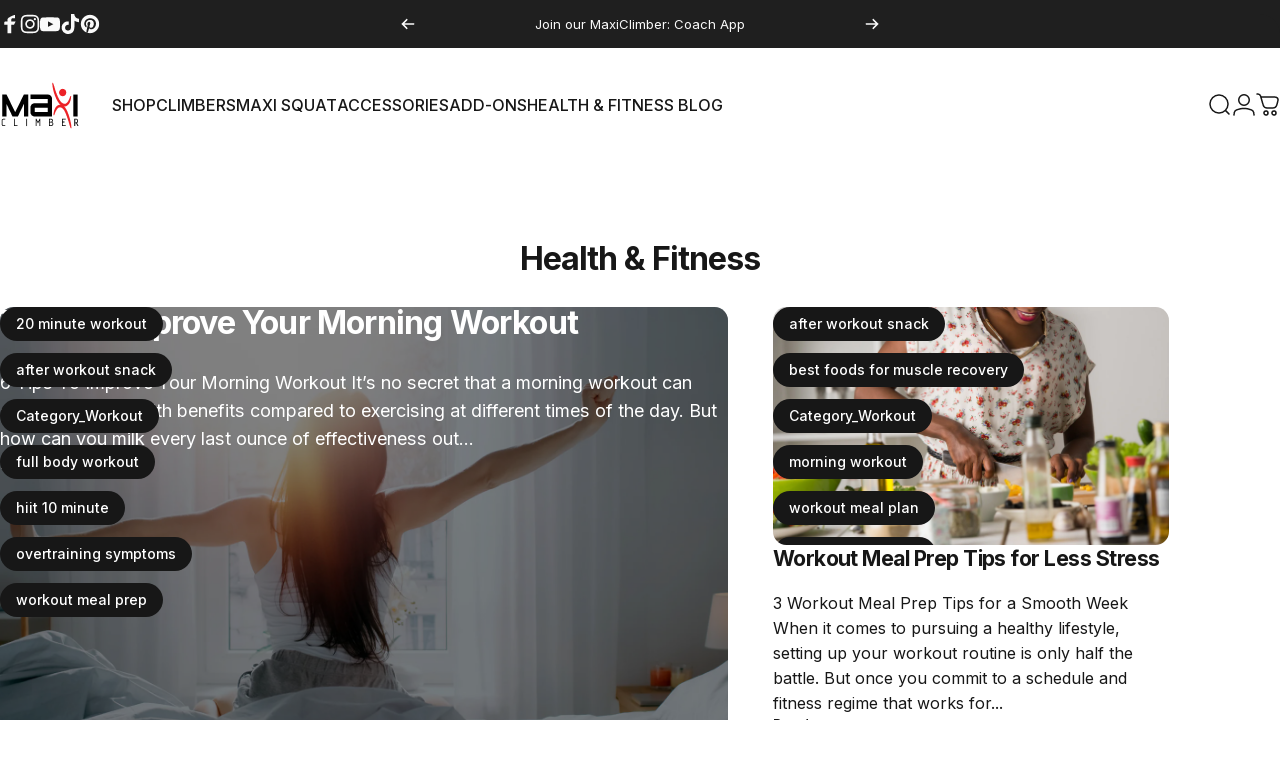

--- FILE ---
content_type: text/css
request_url: https://maxiclimber.com/cdn/shop/t/104/assets/custom.css?v=141713516816367510971751989939
body_size: -376
content:
.collage__item img{width:100%}#shopify-pc__prefs__essential-input svg{width:30px}@media (min-width: 1024px){#shopify-section-template--17891390390329__featured_product_8QMURy .product__media-container>.h-full{max-width:726px}#shopify-section-template--17891390455865__featured_product_pit9pA .product__media-container>.h-full{max-width:680px}}.product__gallery .indicators .icon,.sticky-buy-button__variant .icon-cart{width:100%!important;stroke-width:1px}.section-rich-text .split-words .single-word{overflow:unset}.section-rich-text .heading,.section-rich-text .heading *{opacity:1!important;z-index:9!important;transition:none!important;transform:none!important}.product__rating .icon-star{display:none}.product__rating .lg\:block{display:block}.button--primary.button--fixed{font-weight:700}.page-downloads td:last-child h5{min-width:max-content}.newsletter-form .input::placeholder{color:transparent!important}
/*# sourceMappingURL=/cdn/shop/t/104/assets/custom.css.map?v=141713516816367510971751989939 */


--- FILE ---
content_type: image/svg+xml
request_url: https://maxiclimber.com/cdn/shop/files/mxc-logo-short-white.svg?v=1724215170&width=212
body_size: 275
content:
<svg xml:space="preserve" style="enable-background:new 0 0 212 135;" viewBox="0 0 212 135" y="0px" x="0px" xmlns:xlink="http://www.w3.org/1999/xlink" xmlns="http://www.w3.org/2000/svg" id="Layer_1" version="1.1">
<style type="text/css">
	.st0{fill:#FFFFFF;}
	.st1{fill:#EC2227;}
</style>
<g>
	<g>
		<polygon points="74.7,96.4 63.3,96.4 63.3,63.5 47.4,96.4 33.1,96.4 17.3,63.5 17.3,96.4 5.8,96.4 
			5.8,38.5 17.3,38.5 40.2,84.9 63.3,38.5 74.7,38.5" class="st0" id="XMLID_14_"></polygon>
		<path d="M137.9,96.4H92c-1.6,0-3.1-0.3-4.5-0.9c-1.4-0.6-2.6-1.4-3.6-2.4s-1.8-2.3-2.4-3.7c-0.6-1.4-0.9-2.9-0.9-4.5
			V73.2c0-1.6,0.3-3.1,0.8-4.5s1.3-2.6,2.3-3.7c1-1,2.2-1.9,3.6-2.5s3-0.9,4.7-0.9h34.4V50H80.6V38.5h45.9c1.7,0,3.2,0.3,4.6,0.9
			c1.4,0.6,2.6,1.4,3.6,2.4s1.8,2.2,2.4,3.7c0.6,1.4,0.8,3,0.8,4.6L137.9,96.4L137.9,96.4z M92,84.9h34.4V73.2H92V84.9z" class="st0"></path>
		<rect height="58" width="11.4" class="st0" y="38.5" x="194.3" id="XMLID_11_"></rect>
		<path d="M9.7,102.5H14v2.1H9.7c-2.1,0-3.2,1.1-3.2,3.2v8.6c0,2.1,1.1,3.2,3.2,3.2H14v2.1H9.7
			c-3.6,0-5.4-1.8-5.4-5.4v-8.6C4.3,104.3,6.1,102.5,9.7,102.5" class="st0" id="XMLID_10_"></path>
		<polygon points="39.1,102.5 39.1,119.7 46.6,119.7 46.6,121.8 37,121.8 37,102.5" class="st0" id="XMLID_9_"></polygon>
		<rect height="19.3" width="2.1" class="st0" y="102.5" x="69.6" id="XMLID_8_"></rect>
		<polygon points="106.6,121.8 104.5,121.8 104.5,107.9 100.7,114.9 97,107.9 97,121.8 94.8,121.8 
			94.8,102.5 96.4,102.5 100.7,110.6 105,102.5 106.6,102.5" class="st0" id="XMLID_7_"></polygon>
		<path d="M141.4,116c0,1.6-0.6,3-1.8,4.1s-2.6,1.7-4.2,1.7h-5.8v-19.3h5.8c1.4,0,2.5,0.5,3.5,1.4s1.4,2.1,1.4,3.4
			c0,1.5-0.6,2.8-1.9,3.8C140.5,112.2,141.4,113.8,141.4,116 M138.2,107.3c0-0.8-0.3-1.5-0.8-1.9c-0.6-0.5-1.2-0.7-2-0.7h-3.7v5.4
			h3.7c0.7,0,1.4-0.2,2-0.7C137.9,108.8,138.2,108.1,138.2,107.3 M139.3,116c0-1.1-0.4-2-1.2-2.8c-0.8-0.7-1.7-1.1-2.7-1.1h-3.7v7.5
			h3.7c1,0,1.9-0.3,2.7-1C138.9,118,139.3,117.1,139.3,116" class="st0"></path>
		<polygon points="174.1,102.5 174.1,104.7 166.6,104.7 166.6,110 170.9,110 170.9,112.2 166.6,112.2 
			166.6,119.7 174.1,119.7 174.1,121.8 164.5,121.8 164.5,102.5" class="st0" id="XMLID_3_"></polygon>
		<path d="M201.8,114.3h-2.6v7.5h-2.1v-19.3h4.8c3.2,0,4.8,2,4.8,5.9c0,3-0.9,4.9-2.6,5.5l4,8h-2.5L201.8,114.3z
			 M204.6,108.4c0-2.5-0.9-3.8-2.7-3.8h-2.7v7.5h2.7C203.7,112.2,204.6,110.9,204.6,108.4" class="st0"></path>
	</g>
</g>
<path d="M156.5,33.1c0,5.4,4.3,9.8,9.6,9.8s9.6-4.4,9.6-9.8s-4.3-9.8-9.6-9.8
	C160.8,23.4,156.5,27.7,156.5,33.1" class="st1" id="XMLID_495_"></path>
<path d="M142,30.2c4.6,17.1,15.2,40.1,27.5,40.1c10.2,0,16-9.4,17.7-17.6c1.7-8.1,1.7-10.7,0.5-10.8
	c-1.6-0.1-2.2,3.5-4.1,8.1c-1.9,4.6-6.4,13.3-12.4,13c-10.9-0.6-18.3-17.4-24.5-36.2c-2.3-6.8-5.2-19.7-7.1-19.6
	C137.5,7.2,139.1,18.1,142,30.2" class="st1" id="XMLID_472_"></path>
<path d="M185.9,105.1C181.3,88,173.2,65,160.8,65c-10.2,0-16,9.4-17.7,17.6c-1.7,8.1-1.7,10.7-0.5,10.8
	c1.6,0.1,2.2-3.5,4.1-8.1c1.9-4.6,6.4-13.3,12.4-13c10.9,0.6,15.8,17.4,22.1,36.2c2.3,6.8,5.2,19.7,7.1,19.6
	C190.4,128,188.8,117.2,185.9,105.1" class="st1" id="XMLID_496_"></path>
</svg>


--- FILE ---
content_type: text/json
request_url: https://conf.config-security.com/model
body_size: 87
content:
{"title":"recommendation AI model (keras)","structure":"release_id=0x4d:78:25:3b:30:57:51:7a:2c:7b:6c:25:6c:47:3f:2a:42:49:3f:26:38:5e:7c:65:72:5e:5e:6f:57;keras;ssxrpybczldb8sxqv2spyj7lb4y77caon9s1dk2r9nas5ga7dfyamybf9q4visy1s3duj18n","weights":"../weights/4d78253b.h5","biases":"../biases/4d78253b.h5"}

--- FILE ---
content_type: text/javascript
request_url: https://maxiclimber.com/cdn/shop/t/104/assets/minified.js?v=48518806828855025301751989939
body_size: 23339
content:
window.theme=window.theme||{},window.Shopify=window.Shopify||{},theme.config={hasSessionStorage:!0,hasLocalStorage:!0,mqlSmall:!1,mediaQuerySmall:"screen and (max-width: 767px)",motionReduced:window.matchMedia("(prefers-reduced-motion: reduce)").matches,isTouch:"ontouchstart"in window||navigator.MaxTouchPoints>0||navigator.msMaxTouchPoints>0,rtl:document.documentElement.getAttribute("dir")==="rtl"},theme.supportsPassive=!1;try{const t=Object.defineProperty({},"passive",{get:function(){theme.supportsPassive=!0}});window.addEventListener("testPassive",null,t),window.removeEventListener("testPassive",null,t)}catch{}document.documentElement.classList.add(theme.config.isTouch?"touch":"no-touch"),console.log(theme.settings.themeName+" theme ("+theme.settings.themeVersion+") by RoarTheme | Learn more at https://roartheme.co"),function(){theme.DOMready=function(t2){document.readyState!="loading"?t2():document.addEventListener("DOMContentLoaded",t2)},theme.a11y={trapFocusHandlers:{},getFocusableElements:t2=>Array.from(t2.querySelectorAll('summary, a[href], button:enabled, [tabindex]:not([tabindex^="-"]), [draggable], area, input:not([type=hidden]):enabled, select:enabled, textarea:enabled, object, iframe')),trapFocus:(t2,e=t2)=>{const i=theme.a11y.getFocusableElements(t2),s=i[0],n=i[i.length-1];theme.a11y.removeTrapFocus(),theme.a11y.trapFocusHandlers.focusin=e2=>{e2.target!==t2&&e2.target!==n&&e2.target!==s||document.addEventListener("keydown",theme.a11y.trapFocusHandlers.keydown)},theme.a11y.trapFocusHandlers.focusout=function(){document.removeEventListener("keydown",theme.a11y.trapFocusHandlers.keydown)},theme.a11y.trapFocusHandlers.keydown=function(e2){e2.code.toUpperCase()==="TAB"&&(e2.target!==n||e2.shiftKey||(e2.preventDefault(),s.focus()),e2.target!==t2&&e2.target!==s||!e2.shiftKey||(e2.preventDefault(),n.focus()))},document.addEventListener("focusout",theme.a11y.trapFocusHandlers.focusout),document.addEventListener("focusin",theme.a11y.trapFocusHandlers.focusin),e.focus(),e.tagName==="INPUT"&&["search","text","email","url"].includes(e.type)&&e.value&&e.setSelectionRange(0,e.value.length)},removeTrapFocus:(t2=null)=>{document.removeEventListener("focusin",theme.a11y.trapFocusHandlers.focusin),document.removeEventListener("focusout",theme.a11y.trapFocusHandlers.focusout),document.removeEventListener("keydown",theme.a11y.trapFocusHandlers.keydown),t2&&typeof t2.focus=="function"&&t2.focus()}},theme.utils={throttle:t2=>{let e,i=null;const s=(...s2)=>{var n;e=s2,i===null&&(i=requestAnimationFrame((n=this,()=>{i=null,t2.apply(n,e)})))};return s.cancel=()=>{cancelAnimationFrame(i),i=null},s},debounce:(t2,e)=>{let i;return(...s)=>{clearTimeout(i),i=setTimeout(()=>t2.apply(this,s),e)}},waitForEvent:(t2,e)=>new Promise(i=>{const s=n=>{n.target===t2&&(t2.removeEventListener(e,s),i(n))};t2.addEventListener(e,s)}),fetchConfig:(t2="json")=>({method:"POST",headers:{"Content-Type":"application/json",Accept:`application/${t2}`}}),postLink:(t2,e)=>{const i=(e=e||{}).method||"post",s=e.parameters||{},n=document.createElement("form");n.setAttribute("method",i),n.setAttribute("action",t2);for(const t3 in s){const e2=document.createElement("input");e2.setAttribute("type","hidden"),e2.setAttribute("name",t3),e2.setAttribute("value",s[t3]),n.appendChild(e2)}document.body.appendChild(n),n.submit(),document.body.removeChild(n)},sectionId:t2=>t2.hasAttribute("data-section-id")?t2.dataset.sectionId:(t2=t2.classList.contains("shopify-section")?t2:t2.closest(".shopify-section")).id.replace("shopify-section-",""),imageLoaded:t2=>t2?(t2=t2 instanceof Element?[t2]:Array.from(t2),Promise.all(t2.map(t3=>new Promise(e=>{t3.tagName==="IMG"&&t3.complete||!t3.offsetParent?e():t3.onload=()=>e()})))):Promise.resolve(),visibleMedia:t2=>Array.from(t2).find(t3=>window.getComputedStyle(t3).display!=="none"),setScrollbarWidth:()=>{const t2=window.innerWidth-document.body.clientWidth;t2>0&&document.documentElement.style.setProperty("--scrollbar-width",`${t2}px`)}},theme.pubsub={PUB_SUB_EVENTS:{cartUpdate:"cartUpdate",quantityUpdate:"quantityUpdate",variantChange:"variantChange",cartError:"cartError",facetUpdate:"facetUpdate"},subscribers:{},subscribe:(t2,e)=>(theme.pubsub.subscribers[t2]===void 0&&(theme.pubsub.subscribers[t2]=[]),theme.pubsub.subscribers[t2]=[...theme.pubsub.subscribers[t2],e],function(){theme.pubsub.subscribers[t2]=theme.pubsub.subscribers[t2].filter(t3=>t3!==e)}),publish:(t2,e)=>{theme.pubsub.subscribers[t2]&&theme.pubsub.subscribers[t2].forEach(t3=>{t3(e)})}},theme.scrollShadow={Updater:class{constructor(t2){this.cb=()=>this.update(t2),this.rO=new ResizeObserver(this.cb),this.mO=new MutationObserver(()=>this.on(this.el))}on(t2){this.el&&(this.el.removeEventListener("scroll",this.cb),this.rO.disconnect(),this.mO.disconnect()),t2&&(t2.nodeName!=="TABLE"||/scroll|auto/.test(getComputedStyle(t2).getPropertyValue("overflow"))||(this.rO.observe(t2),t2=t2.tBodies[0]),t2.addEventListener("scroll",this.cb),[t2,...t2.children].forEach(t3=>this.rO.observe(t3)),this.mO.observe(t2,{childList:!0}),this.el=t2)}update(t2){let e=`--t: ${this.el.scrollTop>0?1:0}; --b: ${this.el.scrollHeight-this.el.offsetHeight-this.el.scrollTop>0?1:0}; --l: ${this.el.scrollLeft>0?1:0}; --r: ${this.el.scrollWidth-this.el.offsetWidth-this.el.scrollLeft*(theme.config.rtl?-1:1)>0?1:0};`;if(this.el.nodeName==="TBODY"){const t3=this.el.getBoundingClientRect(),i=this.el.parentElement.getBoundingClientRect();e+=`top: ${t3.top-i.top}px; bottom: ${i.bottom-t3.bottom}px; left: ${t3.left-i.left}px; right: ${i.right-t3.right}px;`}requestAnimationFrame(()=>{t2.style.cssText=e})}}},theme.cookiesEnabled=function(){let t2=navigator.cookieEnabled;return t2||(document.cookie="testcookie",t2=document.cookie.indexOf("testcookie")!==-1),t2},theme.isStorageSupported=function(t2){if(window.self!==window.top)return!1;const e="test";let i;t2==="session"&&(i=window.sessionStorage),t2==="local"&&(i=window.localStorage);try{return i.setItem(e,"1"),i.removeItem(e),!0}catch{return!1}},theme.getElementWidth=function(t2,e){const i=window.getComputedStyle(t2),s=document.createElement("span");s.style.fontFamily=i.fontFamily,s.style.fontSize=i.fontSize,s.style.fontWeight=i.fontWeight,s.style.visibility="hidden",s.style.position="absolute",s.innerHTML=e,document.body.appendChild(s);const n=s.getBoundingClientRect().width;return s.remove(),n},theme.HoverButton=class{constructor(t2){this.container=t2}load(){theme.config.isTouch||document.body.getAttribute("data-button_hover")==="none"||(this.container.addEventListener("mouseenter",this.onEnterHandler.bind(this)),this.container.addEventListener("mouseleave",this.onLeaveHandler.bind(this)))}onEnterHandler(t2){const e=t2.currentTarget.querySelector("[data-fill]");e&&Motion.animate(e,{y:["76%","0%"]},{duration:.6})}onLeaveHandler(t2){const e=t2.currentTarget.querySelector("[data-fill]");e&&Motion.animate(e,{y:"-76%"},{duration:.6})}unload(){}},theme.MagnetButton=function(){return class{constructor(e){this.container=e,this.magnet=e.dataset.magnet?parseInt(e.dataset.magnet):10}load(){theme.config.isTouch||document.body.getAttribute("data-button_hover")==="none"||(this.container.addEventListener("mousemove",this.onMoveHandler.bind(this)),this.container.addEventListener("mouseleave",this.onLeaveHandler.bind(this)))}onMoveHandler(t3){if(theme.config.motionReduced||this.magnet===0)return;const e=t3.currentTarget,i=e.querySelector("[data-text]"),s=e.getBoundingClientRect();i?Motion.animate(i,{x:((t3.clientX-s.left)/e.offsetWidth-.5)*this.magnet,y:((t3.clientY-s.top)/e.offsetHeight-.5)*this.magnet},{duration:1.5,easing:Motion.spring()}):Motion.animate(e,{x:((t3.clientX-s.left)/e.offsetWidth-.5)*this.magnet,y:((t3.clientY-s.top)/e.offsetHeight-.5)*this.magnet},{duration:1.5,easing:Motion.spring()})}onLeaveHandler(t3){if(theme.config.motionReduced||this.magnet===0)return;const e=t3.currentTarget,i=e.querySelector("[data-text]");i?Motion.animate(i,{x:0,y:0},{duration:1.5,easing:Motion.spring()}):Motion.animate(e,{x:0,y:0},{duration:1.5,easing:Motion.spring()})}unload(){}}}(),theme.RevealButton=function(){return class{constructor(e){this.container=e,this.magnet=e.dataset.magnet?parseInt(e.dataset.magnet):25}load(){theme.config.isTouch||(this.container.addEventListener("mousemove",this.onMoveHandler.bind(this)),this.container.addEventListener("mouseleave",this.onLeaveHandler.bind(this)))}onMoveHandler(t3){const e=t3.currentTarget,i=e.getBoundingClientRect(),s=e.querySelector("[data-reveal]");s&&Motion.animate(s,{opacity:1,x:((t3.clientX-i.left)/e.offsetWidth-.5)*this.magnet,y:((t3.clientY-i.top)/e.offsetHeight-.5)*this.magnet},{duration:.2,easing:"steps(2, start)"})}onLeaveHandler(t3){const e=t3.currentTarget.querySelector("[data-reveal]");e&&Motion.animate(e,{x:0,y:0,opacity:0},{duration:.2,easing:[.61,1,.88,1]})}unload(){}}}(),theme.Carousel=class{constructor(t2,e,i){this.container=t2,this.options=e,this.prevButton=i.previous,this.nextButton=i.next}load(){this.slider=new Flickity(this.container,this.options),this.prevButton.addEventListener("click",this.onPrevButtonClick.bind(this)),this.nextButton.addEventListener("click",this.onNextButtonClick.bind(this)),this.slider.on("dragStart",this.onDragStartHandler.bind(this)),this.slider.on("select",this.onSelectHandler.bind(this))}onDragStartHandler(){this.prevRemoveTransform(),this.nextRemoveTransform()}onSelectHandler(){this.slider.slides[this.slider.selectedIndex-1]?this.slider.slides[this.slider.selectedIndex+1]?(this.prevButton.disabled=!1,this.nextButton.disabled=!1):(this.prevButton.disabled=!1,this.nextButton.disabled=!0):(this.prevButton.disabled=!0,this.nextButton.disabled=!1)}onPrevButtonClick(t2){t2.preventDefault(),this.slider.previous(),this.nextRemoveTransform()}onNextButtonClick(t2){t2.preventDefault(),this.slider.next(),this.prevRemoveTransform()}prevRemoveTransform(){this.prevButton.style.transform=null,this.prevButton.querySelector("[data-fill]").style.transform=null}nextRemoveTransform(){this.nextButton.style.transform=null,this.nextButton.querySelector("[data-fill]").style.transform=null}unload(){}},theme.initWhenVisible=class{constructor(t2,e=5e3){this.loadScriptTimer=setTimeout(t2,e),this.userInteractionEvents=["mouseover","mousemove","keydown","touchstart","touchend","touchmove","wheel"],this.onScriptLoader=this.triggerScriptLoader.bind(this,t2),this.userInteractionEvents.forEach(t3=>{window.addEventListener(t3,this.onScriptLoader,{passive:!0})})}triggerScriptLoader(t2){t2(),clearTimeout(this.loadScriptTimer),this.userInteractionEvents.forEach(t3=>{window.removeEventListener(t3,this.onScriptLoader,{passive:!0})})}},new theme.initWhenVisible(()=>{document.body.removeAttribute("data-page-rendering")}),theme.DOMready(theme.utils.setScrollbarWidth),window.addEventListener("resize",theme.utils.throttle(theme.utils.setScrollbarWidth)),theme.config.hasSessionStorage=theme.isStorageSupported("session"),theme.config.hasLocalStorage=theme.isStorageSupported("local");const t=window.matchMedia(theme.config.mediaQuerySmall);theme.config.mqlSmall=t.matches,t.onchange=t2=>{t2.matches?(theme.config.mqlSmall=!0,document.dispatchEvent(new CustomEvent("matchSmall"))):(theme.config.mqlSmall=!1,document.dispatchEvent(new CustomEvent("unmatchSmall")))}}(),new theme.initWhenVisible(()=>{var t,e=!1;document.body.addEventListener("touchstart",function(i){if(!i.target.closest(".flickity-slider"))return e=!1;e=!0,t={x:i.touches[0].pageX,y:i.touches[0].pageY}},!!theme.supportsPassive&&{passive:!0}),document.body.addEventListener("touchmove",function(i){if(e&&i.cancelable){var s={x:i.touches[0].pageX-t.x,y:i.touches[0].pageY-t.y};Math.abs(s.x)>Flickity.defaults.dragThreshold&&i.preventDefault()}},!!theme.supportsPassive&&{passive:!1})});class LoadingBar extends HTMLElement{constructor(){super(),window.addEventListener("beforeunload",()=>{document.body.classList.add("unloading")}),window.addEventListener("DOMContentLoaded",()=>{Motion.animate(this,{opacity:0,visibility:"hidden"},{duration:1}),document.body.classList.add("loaded"),document.dispatchEvent(new CustomEvent("page:loaded"))}),window.addEventListener("pageshow",t=>{t.persisted&&document.body.classList.remove("unloading")})}}customElements.define("loading-bar",LoadingBar);class MouseCursor extends HTMLElement{constructor(){super(),theme.config.isTouch||(this.config={posX:0,posY:0},document.addEventListener("mousemove",t=>{this.config.posX+=(t.clientX-this.config.posX)/4,this.config.posY+=(t.clientY-this.config.posY)/4,this.style.setProperty("--x",`${this.config.posX}px`),this.style.setProperty("--y",`${this.config.posY}px`)}))}}customElements.define("mouse-cursor",MouseCursor);class CustomHeader extends HTMLElement{constructor(){super()}get allowTransparent(){return!!document.querySelector(".shopify-section:first-child [allow-transparent-header]")}get headerSection(){return document.querySelector(".header-section")}connectedCallback(){if(this.init(),window.ResizeObserver&&new ResizeObserver(this.setHeight.bind(this)).observe(this),Shopify.designMode){const t=this.closest(".shopify-section");t.addEventListener("shopify:section:load",this.init.bind(this)),t.addEventListener("shopify:section:unload",this.init.bind(this)),t.addEventListener("shopify:section:reorder",this.init.bind(this))}}init(){new theme.initWhenVisible(this.setHeight.bind(this)),this.allowTransparent?(this.headerSection.classList.add("header-transparent"),this.headerSection.classList.add("no-animate"),setTimeout(()=>{this.headerSection.classList.remove("no-animate")},500)):this.headerSection.classList.remove("header-transparent")}setHeight(){requestAnimationFrame(()=>{document.documentElement.style.setProperty("--header-height",Math.round(this.clientHeight)+"px"),this.classList.contains("header--center")&&document.documentElement.style.setProperty("--header-nav-height",Math.round(this.getElementById("MenuToggle").clientHeight)+"px")})}}customElements.define("custom-header",CustomHeader,{extends:"header"});class StickyHeader extends CustomHeader{constructor(){super()}get isAlwaysSticky(){return this.dataset.stickyType==="always"}connectedCallback(){super.connectedCallback(),this.currentScrollTop=0,this.firstScrollTop=window.scrollY,this.headerBounds=this.headerSection.getBoundingClientRect(),this.beforeInit()}beforeInit(){this.headerSection.classList.add("header-sticky"),this.headerSection.dataset.stickyType=this.dataset.stickyType,this.isAlwaysSticky&&this.headerSection.classList.add("header-sticky"),window.addEventListener("scroll",theme.utils.throttle(this.onScrollHandler.bind(this)),!1)}onScrollHandler(){const t=window.scrollY;t>this.headerBounds.top+this.firstScrollTop?(this.headerSection.classList.add("header-scrolled"),document.documentElement.style.setProperty("--sticky-header-height",Math.round(this.clientHeight)+"px")):this.headerSection.classList.remove("header-scrolled"),t>this.headerBounds.bottom+this.firstScrollTop+100&&t>this.currentScrollTop?this.headerSection.classList.add("header-hidden"):this.headerSection.classList.remove("header-hidden"),this.currentScrollTop=t}}customElements.define("sticky-header",StickyHeader,{extends:"header"});class RevealLink extends HTMLAnchorElement{constructor(){super(),this.revealButton=new theme.RevealButton(this),this.revealButton.load()}}customElements.define("reveal-link",RevealLink,{extends:"a"});class HoverLink extends HTMLAnchorElement{constructor(){super(),this.hoverButton=new theme.HoverButton(this),this.hoverButton.load()}}customElements.define("hover-link",HoverLink,{extends:"a"});class MagnetLink extends HoverLink{constructor(){super(),this.magnetButton=new theme.MagnetButton(this),this.magnetButton.load()}}customElements.define("magnet-link",MagnetLink,{extends:"a"});class HoverButton extends HTMLButtonElement{constructor(){super(),this.hoverButton=new theme.HoverButton(this),this.hoverButton.load(),this.type==="submit"&&this.form&&this.form.addEventListener("submit",()=>this.setAttribute("aria-busy","true")),window.addEventListener("pageshow",()=>this.removeAttribute("aria-busy")),this.append(this.animationElement)}static get observedAttributes(){return["aria-busy"]}get contentElement(){return this._contentElement=this._contentElement||this.querySelector(".btn-text")}get animationElement(){return this._animationElement=this._animationElement||document.createRange().createContextualFragment(`
      <span class="btn-loader">
        <span></span>
        <span></span>
        <span></span>
      </span>
    `).firstElementChild}async attributeChangedCallback(t,e,i){i==="true"?(Motion.timeline([[this.contentElement,{opacity:0},{duration:.15}],[this.animationElement,{opacity:1},{duration:.15}]]),Motion.animate(this.animationElement.children,{transform:["scale(1.6)","scale(0.6)"]},{duration:.35,delay:Motion.stagger(.175),direction:"alternate",repeat:1/0})):Motion.timeline([[this.animationElement,{opacity:0},{duration:.15}],[this.contentElement,{opacity:1},{duration:.15}]])}}customElements.define("hover-button",HoverButton,{extends:"button"});class MagnetButton extends HoverButton{constructor(){super(),this.magnetButton=new theme.MagnetButton(this),this.magnetButton.load()}}customElements.define("magnet-button",MagnetButton,{extends:"button"});class HoverElement extends HTMLElement{constructor(){super(),this.hoverButton=new theme.HoverButton(this),this.hoverButton.load()}}customElements.define("hover-element",HoverElement);class MagnetElement extends HoverElement{constructor(){super(),this.magnetButton=new theme.MagnetButton(this),this.magnetButton.load()}}customElements.define("magnet-element",MagnetElement);class AnnouncementBar extends HTMLElement{constructor(){super(),theme.config.isTouch?new theme.initWhenVisible(this.init.bind(this)):Motion.inView(this,this.init.bind(this),{margin:"200px 0px 200px 0px"})}get items(){return this._items=this._items||Array.from(this.children)}get autoplay(){return this.hasAttribute("autoplay")}get speed(){return this.hasAttribute("autoplay")?1e3*parseInt(this.getAttribute("autoplay-speed")):5e3}init(){this.items.length>1&&(this.slider=new Flickity(this,{accessibility:!1,fade:!0,pageDots:!1,prevNextButtons:!1,wrapAround:!0,rightToLeft:theme.config.rtl,autoPlay:!!this.autoplay&&this.speed,on:{ready:function(){setTimeout(()=>this.element.setAttribute("loaded",""))}}}),this.slider.on("change",this.onChange.bind(this)),this.addEventListener("slider:previous",()=>this.slider.previous()),this.addEventListener("slider:next",()=>this.slider.next()),this.addEventListener("slider:play",()=>this.slider.playPlayer()),this.addEventListener("slider:pause",()=>this.slider.pausePlayer()),Shopify.designMode&&this.addEventListener("shopify:block:select",t=>this.slider.select(this.items.indexOf(t.target))))}disconnectedCallback(){this.slider&&this.slider.destroy()}onChange(){this.dispatchEvent(new CustomEvent("slider:change",{bubbles:!0,detail:{currentPage:this.slider.selectedIndex}}))}}customElements.define("announcement-bar",AnnouncementBar);class AccordionsDetails extends HTMLElement{constructor(){super(),this.addEventListener("toggle",this.onToggle)}get items(){return this._items=this._items||Array.from(this.querySelectorAll('details[is="accordion-details"]'))}onToggle(t){this.items.forEach(e=>{e!==t.detail.current&&e.close()})}}customElements.define("accordions-details",AccordionsDetails);class AccordionDetails extends HTMLDetailsElement{constructor(){super(),this._open=this.hasAttribute("open"),this.summaryElement=this.querySelector("summary"),this.contentElement=this.querySelector("summary + *"),this.setAttribute("aria-expanded",this._open?"true":"false"),this.summaryElement.addEventListener("click",this.onSummaryClick.bind(this)),Shopify.designMode&&(this.addEventListener("shopify:block:select",()=>{this.designModeActive&&(this.open=!0)}),this.addEventListener("shopify:block:deselect",()=>{this.designModeActive&&(this.open=!1)}))}get designModeActive(){return!0}get controlledElement(){return this.closest("accordions-details")}static get observedAttributes(){return["open"]}attributeChangedCallback(t,e,i){t==="open"&&this.setAttribute("aria-expanded",i===""?"true":"false")}get open(){return this._open}set open(t){t!==this._open&&(this._open=t,this.isConnected?this.transition(t):t?this.setAttribute("open",""):this.removeAttribute("open")),this.setAttribute("aria-expanded",t?"true":"false"),this.dispatchEventHandler()}onSummaryClick(t){t.preventDefault(),this.open=!this.open}close(){this._open=!1,this.transition(!1)}async transition(t){this.style.overflow="hidden",t?(this.setAttribute("open",""),await Motion.timeline([[this,{height:[`${this.summaryElement.clientHeight}px`,`${this.scrollHeight}px`]},{duration:.25,easing:"ease"}],[this.contentElement,{opacity:[0,1],transform:["translateY(10px)","translateY(0)"]},{duration:.15,at:"-0.1"}]]).finished):(await Motion.timeline([[this.contentElement,{opacity:0},{duration:.15}],[this,{height:[`${this.clientHeight}px`,`${this.summaryElement.clientHeight}px`]},{duration:.25,at:"<",easing:"ease"}]]).finished,this.removeAttribute("open")),this.style.height="auto",this.style.overflow="visible"}dispatchEventHandler(){(this.controlledElement??this).dispatchEvent(new CustomEvent("toggle",{bubbles:!0,detail:{current:this}}))}}customElements.define("accordion-details",AccordionDetails,{extends:"details"});class FooterDetails extends AccordionDetails{constructor(){super(),this.load(),window.addEventListener("resize",this.load.bind(this)),document.addEventListener("unmatchSmall",this.load.bind(this))}get designModeActive(){return theme.config.mqlSmall}load(){theme.config.mqlSmall?this.open&&(this._open=!1,this.removeAttribute("open"),this.setAttribute("aria-expanded","false"),this.classList.remove("active")):(this._open=!0,this.setAttribute("open",""),this.setAttribute("aria-expanded","true"),this.classList.add("active"))}}customElements.define("footer-details",FooterDetails,{extends:"details"});class GestureElement extends HTMLElement{constructor(){super(),this.config={thresholdY:Math.max(25,Math.floor(.15*window.innerHeight)),velocityThreshold:10,disregardVelocityThresholdY:Math.floor(.5*this.clientHeight),pressThreshold:8,diagonalSwipes:!1,diagonalLimit:Math.tan(.375*Math.PI),longPressTime:500},this.handlers={panstart:[],panmove:[],panend:[],swipeup:[],swipedown:[],longpress:[]},this.addEventListener("touchstart",this.onTouchStart.bind(this),!!theme.supportsPassive&&{passive:!0}),this.addEventListener("touchmove",this.onTouchMove.bind(this),!!theme.supportsPassive&&{passive:!0}),this.addEventListener("touchend",this.onTouchEnd.bind(this),!!theme.supportsPassive&&{passive:!0})}on(t,e){if(this.handlers[t])return this.handlers[t].push(e),{type:t,fn:e,cancel:()=>this.off(t,e)}}off(t,e){if(this.handlers[t]){const i=this.handlers[t].indexOf(e);i!==-1&&this.handlers[t].splice(i,1)}}fire(t,e){for(let i=0;i<this.handlers[t].length;i++)this.handlers[t][i](e)}onTouchStart(t){this.thresholdY=this.config.thresholdY,this.disregardVelocityThresholdY=this.config.disregardVelocityThresholdY,this.touchStartY=t.changedTouches[0].screenY,this.touchMoveY=null,this.touchEndY=null,this.swipingDirection=null,this.longPressTimer=setTimeout(()=>this.fire("longpress",t),this.config.longPressTime),this.fire("panstart",t)}onTouchMove(t){const e=t.changedTouches[0].screenY-(this.touchStartY??0);this.velocityY=e-(this.touchMoveY??0),this.touchMoveY=e;const i=Math.abs(this.touchMoveY);this.swipingVertical=i>this.thresholdY,this.swipingDirection=this.swipingVertical?"vertical":"pre-vertical",i>this.config.pressThreshold&&clearTimeout(this.longPressTimer??void 0),this.fire("panmove",t)}onTouchEnd(t){this.touchEndY=t.changedTouches[0].screenY,this.fire("panend",t),clearTimeout(this.longPressTimer??void 0);const e=this.touchEndY-(this.touchStartY??0),i=Math.abs(e);i>this.thresholdY&&(this.swipedVertical=this.config.diagonalSwipes?e<=this.config.diagonalLimit:i>this.thresholdY,this.swipedVertical&&(e<0?((this.velocityY??0)<-this.config.velocityThreshold||e<-this.disregardVelocityThresholdY)&&this.fire("swipeup",t):((this.velocityY??0)>this.config.velocityThreshold||e>this.disregardVelocityThresholdY)&&this.fire("swipedown",t)))}}customElements.define("gesture-element",GestureElement);class OverlayElement extends HTMLElement{constructor(){super(),this.addEventListener("mousemove",this.onMouseMove),this.addEventListener("mouseleave",this.onMouseLeave),this.addEventListener("mousedown",this.onMouseDown),this.addEventListener("mouseup",this.onMouseUp)}get cursor(){return document.querySelector("mouse-cursor")}onMouseMove(){this.cursor.classList.add("active")}onMouseLeave(){this.cursor.classList.remove("active")}onMouseDown(){this.cursor.classList.add("pressed")}onMouseUp(){this.cursor.classList.remove("pressed")}}customElements.define("overlay-element",OverlayElement);const lockLayerCount=new WeakMap;class ModalElement extends HTMLElement{constructor(){super(),this.events={afterHide:"modal:afterHide",afterShow:"modal:afterShow"},this.classes={open:"has-modal-open",opening:"has-modal-opening"}}static get observedAttributes(){return["id","open"]}get shouldLock(){return!1}get shouldAppendToBody(){return!1}get open(){return this.hasAttribute("open")}get controls(){return Array.from(document.querySelectorAll(`[aria-controls="${this.id}"]`))}get overlay(){return this._overlay=this._overlay||this.querySelector(".fixed-modal")}get gesture(){return this._gesture=this._gesture||this.querySelector("gesture-element")}get designMode(){return this.hasAttribute("shopify-design-mode")}get focusElement(){return this.querySelector("button")}connectedCallback(){if(this.abortController=new AbortController,this.controls.forEach(t=>t.addEventListener("click",this.onButtonClick.bind(this),{signal:this.abortController.signal})),document.addEventListener("keyup",t=>t.code==="Escape"&&this.hide(),{signal:this.abortController.signal}),this.gesture&&(this.gestureConfig={animationFrame:null,moveY:0,maxGestureDistance:0,endPoint:0,layerHeight:null},this.gestureWrap=this.gesture.parentElement,setTimeout(()=>{this.gesture.on("panstart",this.onPanStart.bind(this)),this.gesture.on("panmove",this.onPanMove.bind(this)),this.gesture.on("panend",this.onPanEnd.bind(this))},75)),Shopify.designMode&&this.designMode){const t=this.closest(".shopify-section");t.addEventListener("shopify:section:select",t2=>this.show(null,!t2.detail.load),{signal:this.abortController.signal}),t.addEventListener("shopify:section:deselect",this.hide.bind(this),{signal:this.abortController.signal})}}disconnectedCallback(){this.abortController?.abort()}attributeChangedCallback(t,e,i){t==="open"&&(this.controls.forEach(t2=>t2.setAttribute("aria-expanded",i===null?"false":"true")),e!==null||i!==""&&i!=="immediate"?e!==null&&i===null&&(this.setAttribute("inert",""),(this.hideTransition()||Promise.resolve()).then(()=>{this.afterHide(),this.hasAttribute("inert")&&(this.parentElement===document.body&&this.originalParentBeforeAppend&&(this.originalParentBeforeAppend.appendChild(this),this.originalParentBeforeAppend=null),this.dispatchEvent(new CustomEvent(this.events.afterHide,{bubbles:!0})),this.hidden=!0)})):(this.hidden=!1,this.removeAttribute("inert"),this.originalParentBeforeAppend=null,this.shouldAppendToBody&&this.parentElement!==document.body&&(this.originalParentBeforeAppend=this.parentElement,document.body.append(this)),(this.showTransition(i!=="immediate")||Promise.resolve()).then(()=>{this.afterShow(),this.dispatchEvent(new CustomEvent(this.events.afterShow,{bubbles:!0}))})),this.dispatchEvent(new CustomEvent("toggle",{bubbles:!0})))}onButtonClick(t){t.preventDefault(),this.open?this.hide():this.show(t.currentTarget)}hide(){if(this.open)return this.beforeHide(),this.resetGesture(),this.removeAttribute("open"),theme.utils.waitForEvent(this,this.events.afterHide)}show(t=null,e=!0){if(!this.open)return this.beforeShow(),this.activeElement=t,this.setAttribute("open",e?"":"immediate"),this.shouldLock&&document.body.classList.add(this.classes.opening),theme.utils.waitForEvent(this,this.events.afterShow)}beforeHide(){}beforeShow(){}afterHide(){setTimeout(()=>{theme.a11y.removeTrapFocus(this.activeElement),this.shouldLock&&(lockLayerCount.set(ModalElement,lockLayerCount.get(ModalElement)-1),document.body.classList.toggle(this.classes.open,lockLayerCount.get(ModalElement)>0))})}afterShow(){theme.a11y.trapFocus(this,this.focusElement),this.shouldLock&&(lockLayerCount.set(ModalElement,lockLayerCount.get(ModalElement)+1),document.body.classList.remove(this.classes.opening),document.body.classList.add(this.classes.open))}showTransition(){return setTimeout(()=>{this.setAttribute("active","")},75),new Promise(t=>{this.overlay.addEventListener("transitionend",t,{once:!0})})}hideTransition(){return this.removeAttribute("active"),new Promise(t=>{this.overlay.addEventListener("transitionend",t,{once:!0})})}resetGesture(){this.gesture&&(this.gestureWrap.style.transform="",this.gestureWrap.style.transition="",this.overlay.style.opacity="",this.overlay.style.transition="")}onPanStart(){this.removeTransition(this.gestureWrap,"transform"),this.hasAttribute("open")&&(this.gestureConfig.layerHeight===null&&(this.gestureConfig.layerHeight=this.gestureWrap.getBoundingClientRect().height),this.gestureConfig.maxGestureDistance=this.gestureConfig.layerHeight-50,this.gestureConfig.endPoint=.3*this.gestureConfig.layerHeight)}onPanMove(){this.gestureConfig.animationFrame||(this.gestureConfig.animationFrame=requestAnimationFrame(()=>{const t=(t2,e,i)=>((t3,e2=0,i2=1)=>Math.min(i2,Math.max(e2,t3)))((i-t2)/(e-t2));this.gestureWrap.style.transition="transform .1s linear",this.overlay.style.transition="opacity .1s linear",this.hasAttribute("open")&&(this.gestureConfig.layerHeight===null&&(this.gestureConfig.layerHeight=this.gestureWrap.getBoundingClientRect().height),this.gestureConfig.moveY=this.gesture.touchMoveY,this.gestureConfig.maxGestureDistance=this.gestureConfig.layerHeight-50,this.gestureConfig.moveY>=0?(this.gestureWrap.style.transform=`translateY(${Math.min(this.gestureConfig.moveY,this.gestureConfig.maxGestureDistance)}px)`,this.overlay.style.opacity=t(this.gestureConfig.layerHeight,0,this.gestureConfig.moveY)):(this.gestureWrap.style.transform="translateY(0)",this.gestureWrap.style.transition="",this.overlay.style.opacity="1")),this.gestureConfig.animationFrame=null}))}onPanEnd(){this.gestureConfig.animationFrame===null||cancelAnimationFrame(this.gestureConfig.animationFrame),this.gestureConfig.animationFrame=null,this.gestureWrap.style.transition="transform .1s linear",this.gestureConfig.layerHeight===null&&(this.gestureConfig.layerHeight=this.gestureWrap.getBoundingClientRect().height),this.gestureConfig.endPoint=.3*this.gestureConfig.layerHeight,this.hasAttribute("open")&&(this.gestureConfig.moveY=this.gesture.touchMoveY,this.gestureConfig.moveY<this.gestureConfig.endPoint?this.gestureWrap.style.transform="translateY(0)":(this.gestureWrap.style.transform=`translateY(${this.gestureConfig.layerHeight}px)`,this.gestureWrap.addEventListener(this.whichTransitionEvent(),()=>{this.hide()},{once:!0})))}removeTransition(t,e){const i=t.style.transition.match(new RegExp("(?:^|,)\\s*"+e+"(?:$|\\s|,)[^,]*","i"));if(i){const e2=t.style.transition.split("");e2.splice(i.index,i[0].length),t.style.transition=e2.join("")}}whichTransitionEvent(){let t;const e=document.createElement("fakeelement"),i={WebkitTransition:"webkitTransitionEnd",MozTransition:"transitionend",MSTransition:"msTransitionEnd",OTransition:"oTransitionEnd",transition:"transitionEnd"};for(t in i)if(e.style[t]!==void 0)return i[t]}}customElements.define("modal-element",ModalElement),lockLayerCount.set(ModalElement,0);class DrawerElement extends ModalElement{constructor(){super(),this.events={afterHide:"drawer:afterHide",afterShow:"drawer:afterShow"}}get shouldLock(){return!0}get shouldAppendToBody(){return!0}}customElements.define("drawer-element",DrawerElement);class MenuDrawer extends DrawerElement{constructor(){super()}get menuItems(){return this._menuItems=this._menuItems||this.querySelectorAll(".drawer__menu:not(.active)>li")}beforeShow(){super.beforeShow(),setTimeout(()=>{Motion.animate(this.menuItems,{transform:["translateX(-20px)","translateX(0)"],opacity:[0,1]},{duration:.6,easing:[.075,.82,.165,1],delay:Motion.stagger(.1)}).finished.then(()=>{this.menuItems.forEach(t=>t.removeAttribute("style"))})},300)}afterHide(){super.afterHide(),setTimeout(()=>{this.querySelectorAll("details[is=menu-details]").forEach(t=>{t.onCloseButtonClick()})})}}customElements.define("menu-drawer",MenuDrawer);class ShareDrawer extends DrawerElement{constructor(){super()}get menuItems(){return this._menuItems=this._menuItems||this.querySelectorAll(".share-buttons>li")}get urlToShare(){const t=this.querySelector("input[type=hidden]");return t?t.value:document.location.href}connectedCallback(){navigator.share?this.controls.forEach(t=>t.addEventListener("click",this.shareTo.bind(this))):super.connectedCallback()}shareTo(t){t.preventDefault(),navigator.share({url:this.urlToShare,title:document.title})}beforeShow(){super.beforeShow(),setTimeout(()=>{Motion.animate(this.menuItems,{transform:["translateY(2.5rem)","translateY(0)"],opacity:[0,1]},{duration:.6,easing:[.075,.82,.165,1],delay:Motion.stagger(.1)}).finished.then(()=>{this.menuItems.forEach(t=>t.removeAttribute("style"))})},300)}}customElements.define("share-drawer",ShareDrawer);class MenuDetails extends HTMLDetailsElement{constructor(){super(),this.summary.addEventListener("click",this.onSummaryClick.bind(this)),this.closeButton.addEventListener("click",this.onCloseButtonClick.bind(this))}get parent(){return this.closest("[data-parent]")}get summary(){return this.querySelector("summary")}get closeButton(){return this.querySelector("button")}onSummaryClick(){setTimeout(()=>{this.parent.classList.add("active"),this.classList.add("active"),this.summary.setAttribute("aria-expanded",!0)},100)}onCloseButtonClick(){this.parent.classList.remove("active"),this.classList.remove("active"),this.summary.setAttribute("aria-expanded",!1),this.closeAnimation()}closeAnimation(){let t;const e=i=>{t===void 0&&(t=i),i-t<400?requestAnimationFrame(e):this.removeAttribute("open")};requestAnimationFrame(e)}}customElements.define("menu-details",MenuDetails,{extends:"details"});class QuantitySelector extends HTMLElement{constructor(){super()}connectedCallback(){this.abortController=new AbortController,this.input=this.querySelector("input"),this.buttons=Array.from(this.querySelectorAll("button")),this.changeEvent=new Event("change",{bubbles:!0}),this.buttons.forEach(t=>t.addEventListener("click",this.onButtonClick.bind(this)),{signal:this.abortController.signal})}disconnectedCallback(){this.abortController.abort()}onButtonClick(t){t.preventDefault();const e=this.input.value;t.currentTarget.name==="plus"?this.input.quantity=this.input.quantity+1:this.input.quantity=this.input.quantity-1,e!==this.input.value&&this.input.dispatchEvent(this.changeEvent)}}customElements.define("quantity-selector",QuantitySelector);class QuantityInput extends HTMLInputElement{constructor(){super(),this.addEventListener("input",this.onValueInput),this.addEventListener("change",this.onValueChanged),this.addEventListener("keydown",this.onKeyDown),this.addEventListener("focus",this.select)}get quantity(){return parseInt(this.value)}set quantity(t){const e=(typeof t=="number"||typeof t=="string"&&t.trim()!=="")&&!isNaN(t);t!==""&&((!e||t<0)&&(t=parseInt(t)||1),this.value=Math.max(this.min||1,Math.min(t,this.max||Number.MAX_VALUE)).toString(),this.size=Math.max(this.value.length+1,2))}onValueInput(){this.quantity=this.value}onValueChanged(){this.value===""&&(this.quantity=1)}onKeyDown(t){t.stopPropagation(),this.quantity,t.key==="ArrowUp"?this.quantity=this.quantity+1:t.key==="ArrowDown"&&(this.quantity=this.quantity-1)}}customElements.define("quantity-input",QuantityInput,{extends:"input"});class CartCount extends HTMLElement{constructor(){super()}cartUpdateUnsubscriber=void 0;connectedCallback(){this.cartUpdateUnsubscriber=theme.pubsub.subscribe(theme.pubsub.PUB_SUB_EVENTS.cartUpdate,this.onCartUpdate.bind(this))}disconnectedCallback(){this.cartUpdateUnsubscriber&&this.cartUpdateUnsubscriber()}get itemCount(){return parseInt(this.innerText)}onCartUpdate(t){t.cart.errors||(this.innerText=t.cart.item_count,this.hidden=this.itemCount===0)}}customElements.define("cart-count",CartCount);class RecentlyViewed extends HTMLElement{constructor(){super(),theme.config.hasLocalStorage!==!1?"requestIdleCallback"in window?requestIdleCallback(this.init.bind(this),{timeout:1500}):Motion.inView(this,this.init.bind(this),{margin:"600px 0px 600px 0px"}):this.hidden=!0}init(){fetch(this.dataset.url+this.getQueryString()).then(t=>t.text()).then(t=>{const e=new DOMParser().parseFromString(t,"text/html").querySelector(".shopify-section").querySelector("recently-viewed");e&&e.innerHTML.trim().length?(this.innerHTML=e.innerHTML,this.dispatchEvent(new CustomEvent("recentlyViewed:loaded"))):(this.closest(".recently-section")?.remove(),this.dispatchEvent(new CustomEvent("is-empty")))}).catch(t=>{console.error(t)})}getQueryString(){const t=new Set(JSON.parse(window.localStorage.getItem(`${theme.settings.themeName}:recently-viewed`)||"[]"));return this.dataset.productId&&t.delete(parseInt(this.dataset.productId)),Array.from(t.values(),t2=>`id:${t2}`).slice(0,parseInt(this.dataset.limit||4)).join(" OR ")}}customElements.define("recently-viewed",RecentlyViewed);class ProductRecommendations extends HTMLElement{constructor(){super(),"requestIdleCallback"in window?requestIdleCallback(this.init.bind(this),{timeout:1500}):Motion.inView(this,this.init.bind(this),{margin:"600px 0px 600px 0px"})}init(){fetch(this.dataset.url).then(t=>t.text()).then(t=>{const e=new DOMParser().parseFromString(t,"text/html").querySelector(".shopify-section");if(e===null)return;const i=e.querySelector("product-recommendations");i&&i.innerHTML.trim().length?(this.innerHTML=i.innerHTML,this.dispatchEvent(new CustomEvent("recommendations:loaded"))):(this.closest(".shopify-section").remove(),this.dispatchEvent(new CustomEvent("is-empty")))}).catch(t=>{console.error(t)})}}customElements.define("product-recommendations",ProductRecommendations);class ProductComplementary extends HTMLElement{constructor(){super()}get container(){return this.closest("product-recommendations")}get prevButton(){return this.container.querySelector("[data-prev-button]")}get nextButton(){return this.container.querySelector("[data-next-button]")}connectedCallback(){this.innerHTML.trim().length?this.classList.contains("flickity")&&(this.carousel=new theme.Carousel(this,{prevNextButtons:!1,adaptiveHeight:!0,pageDots:!1,contain:!0,cellAlign:"center",rightToLeft:theme.config.rtl},{previous:this.prevButton,next:this.nextButton}),this.carousel.load()):this.container.hidden=!0}disconnectedCallback(){this.carousel&&this.carousel.unload()}}customElements.define("product-complementary",ProductComplementary);class AnimateElement extends HTMLElement{constructor(){super()}connectedCallback(){theme.config.motionReduced||(this.beforeInit(),Motion.inView(this,async()=>{!this.immediate&&this.media&&await theme.utils.imageLoaded(this.media),this.init()}))}get immediate(){return this.hasAttribute("data-immediate")}get media(){return Array.from(this.querySelectorAll("img, iframe, svg, g-map"))}get type(){return this.dataset.animate||"fade-up"}get delay(){return parseInt(this.dataset.animateDelay||0)/1e3}get paused(){return this.hasAttribute("paused")}beforeInit(){if(!this.paused)switch(this.type){case"fade-in":Motion.animate(this,{opacity:0},{duration:0});break;case"fade-up":Motion.animate(this,{transform:"translateY(min(2rem, 90%))",opacity:0},{duration:0});break;case"fade-up-large":Motion.animate(this,{transform:"translateY(90%)",opacity:0},{duration:0});break;case"zoom-out":Motion.animate(this,{transform:"scale(1.3)"},{duration:0})}}async init(){if(!this.paused){switch(this.type){case"fade-in":await Motion.animate(this,{opacity:1},{duration:1.5,delay:this.delay,easing:[.16,1,.3,1]}).finished;break;case"fade-up":await Motion.animate(this,{transform:"translateY(0)",opacity:1},{duration:1.5,delay:this.delay,easing:[.16,1,.3,1]}).finished;break;case"fade-up-large":await Motion.animate(this,{transform:"translateY(0)",opacity:1},{duration:1,delay:this.delay,easing:[.16,1,.3,1]}).finished;break;case"zoom-out":await Motion.animate(this,{transform:"scale(1)"},{duration:1.3,delay:this.delay,easing:[.16,1,.3,1]}).finished}this.classList.add("animate")}}async reset(t){switch(this.type){case"fade-in":await Motion.animate(this,{opacity:0},{duration:t||1.5,delay:this.delay,easing:t?"none":[.16,1,.3,1]}).finished;break;case"fade-up":await Motion.animate(this,{transform:"translateY(max(-2rem, -90%))",opacity:0},{duration:t||1.5,delay:this.delay,easing:t?"none":[.16,1,.3,1]}).finished;break;case"fade-up-large":await Motion.animate(this,{transform:"translateY(-90%)",opacity:0},{duration:t||1,delay:this.delay,easing:t?"none":[.16,1,.3,1]}).finished;break;case"zoom-out":await Motion.animate(this,{transform:"scale(0)"},{duration:t||1.3,delay:this.delay,easing:t?"none":[.16,1,.3,1]}).finished}this.classList.remove("animate")}refresh(){this.removeAttribute("paused"),this.beforeInit(),this.init()}}customElements.define("animate-element",AnimateElement);class MediaElement extends HTMLElement{constructor(){super()}get parallax(){return!!this.dataset.parallax&&parseFloat(this.dataset.parallax)}get direction(){return this.dataset.parallaxDir||"vertical"}get media(){return Array.from(this.querySelectorAll("img, video, iframe, svg, video-media, g-map"))}connectedCallback(){!theme.config.motionReduced&&this.parallax&&this.setupParallax()}setupParallax(){const[t,e]=[1+this.parallax,100*this.parallax/(1+this.parallax)];this.direction==="vertical"?Motion.scroll(Motion.animate(this.media,{transform:[`scale(${t}) translateY(0)`,`scale(${t}) translateY(${e}%)`],transformOrigin:["bottom","bottom"]},{easing:"linear"}),{target:this,offset:["start end","end start"]}):this.direction==="horizontal"?Motion.scroll(Motion.animate(this.media,{transform:[`scale(${t}) translateX(0)`,`scale(${t}) translateX(${e}%)`],transformOrigin:["right","right"]},{easing:"linear"}),{target:this,offset:["start end","end start"]}):Motion.scroll(Motion.animate(this.media,{transform:["scale(1)",`scale(${t})`],transformOrigin:["center","center"]},{easing:"linear"}),{target:this,offset:["start end","end start"]})}}customElements.define("media-element",MediaElement);class SplitWords extends HTMLElement{constructor(){super()}connectedCallback(){document.body.hasAttribute("data-title-animation")&&(new SplitType(this,{types:"words",wordClass:"single-word"}),Array.from(this.querySelectorAll(".single-word")).forEach((t,e)=>{const i=document.createElement("animate-element");i.className="block",i.dataset.animate=this.dataset.animate,i.dataset.animateDelay=parseInt(this.dataset.animateDelay||0)+30*e;for(const e2 of t.childNodes)i.appendChild(e2);t.appendChild(i)}))}}customElements.define("split-words",SplitWords);class HighlightedText extends HTMLElement{constructor(){super(),Motion.inView(this,this.init.bind(this))}init(){this.classList.add("animate")}}customElements.define("highlighted-text",HighlightedText,{extends:"em"});class MarqueeElement extends HTMLElement{constructor(){super(),theme.config.motionReduced||Motion.inView(this,this.init.bind(this),{margin:"200px 0px 200px 0px"})}get childElement(){return this.firstElementChild}get speed(){return parseInt(this.dataset.speed||16)}get maximum(){return parseInt(this.dataset.maximum||Math.ceil(this.parentWidth/this.childElementWidth)+2)}get direction(){return this.dataset.direction||"left"}get parallax(){return!(theme.config.isTouch||!this.dataset.parallax)&&parseFloat(this.dataset.parallax)}get parentWidth(){return this.getWidth(this)}get childElementWidth(){return this.getWidth(this.childElement)}init(){if(this.childElementCount===1){this.childElement.classList.add("animate");for(let t=0;t<this.maximum;t++)this.clone=this.childElement.cloneNode(!0),this.clone.setAttribute("aria-hidden",!0),this.appendChild(this.clone),this.clone.querySelectorAll(".media").forEach(t2=>t2.classList.remove("loading"));this.style.setProperty("--duration",(33-this.speed)*Math.min(2.5,Math.ceil(this.childElementWidth/this.parentWidth))+"s")}if(this.parallax){let t=100*this.parallax/(1+this.parallax);this.direction==="right"&&(t*=-1),theme.config.rtl&&(t*=-1),Motion.scroll(Motion.animate(this,{transform:[`translateX(${t}%)`,"translateX(0)"]},{easing:"linear"}),{target:this,offset:["start end","end start"]})}else new IntersectionObserver((t,e)=>{t.forEach(t2=>{t2.isIntersecting?this.classList.remove("paused"):this.classList.add("paused")})},{rootMargin:"0px 0px 50px 0px"}).observe(this)}getWidth(t){const e=t.getBoundingClientRect();return e.right-e.left}}customElements.define("marquee-element",MarqueeElement);class ScrolledImages extends HTMLElement{constructor(){super(),Motion.inView(this,this.init.bind(this),{margin:"200px 0px 200px 0px"})}get parallax(){return!!this.dataset.parallax&&parseFloat(this.dataset.parallax)}get template(){return this.querySelector("template")}get images(){return Array.from(this.template.content.querySelectorAll(".scrolled-images__item"))}init(){this.beforeInit(),!theme.config.motionReduced&&this.parallax&&this.setupParallax()}beforeInit(){const t=this.querySelector(".scrolled-images__main");for(let e=0;e<3;e++){let e2=this.shuffle(this.images);if(e2.length<8){let t2=0;for(;e2.length<8;)e2.push(e2[t2].cloneNode(!0)),t2++}const i=document.createElement("div");i.classList="scrolled-images__row",e2.forEach(t2=>i.appendChild(t2.cloneNode(!0))),t.appendChild(i)}}setupParallax(){Array.from(this.querySelectorAll(".scrolled-images__row")).forEach((t,e)=>{let i=-1*this.parallax*100/(1+this.parallax);theme.config.rtl&&(i*=-1),e%2==0?Motion.scroll(Motion.animate(t,{transform:[`translateX(${i}%)`,"translateX(0)"]},{easing:"linear"}),{target:this,offset:Motion.ScrollOffset.Any}):Motion.scroll(Motion.animate(t,{transform:["translateX(0)",`translateX(${i}%)`]},{easing:"linear"}),{target:this,offset:Motion.ScrollOffset.Any})})}shuffle(t){return t.sort(()=>Math.random()-.5)}}customElements.define("scrolled-images",ScrolledImages);class DropdownElement extends HTMLElement{constructor(){super(),this.classes={bodyClass:"has-dropdown"},this.events={afterHide:"dropdown:afterHide",afterShow:"dropdown:afterShow"},this.controls.forEach(t=>{t.addEventListener("click",this.onToggleClicked.bind(this)),t.addEventListener("mouseenter",this.show.bind(this)),t.addEventListener("mouseleave",this.hide.bind(this))}),this.detectClickOutsideListener=this.detectClickOutside.bind(this),this.detectEscKeyboardListener=this.detectEscKeyboard.bind(this),this.detectFocusOutListener=this.detectFocusOut.bind(this)}static get observedAttributes(){return["id","open"]}get open(){return this.hasAttribute("open")}get controls(){return Array.from(document.querySelectorAll(`[aria-controls="${this.id}"]`))}get container(){return this.querySelector("*:first-child")}attributeChangedCallback(t,e,i){t==="open"&&this.controls.forEach(t2=>t2.setAttribute("aria-expanded",i===null?"false":"true"))}show(){return document.body.classList.add(this.classes.bodyClass),this.setAttribute("open",""),document.addEventListener("click",this.detectClickOutsideListener),document.addEventListener("keydown",this.detectEscKeyboardListener),document.addEventListener("focusout",this.detectFocusOutListener),this.afterShow(),theme.utils.waitForEvent(this,this.events.afterShow)}hide(){return document.body.classList.remove(this.classes.bodyClass),this.removeAttribute("open"),document.removeEventListener("click",this.detectClickOutsideListener),document.removeEventListener("keydown",this.detectEscKeyboardListener),document.removeEventListener("focusout",this.detectFocusOutListener),this.afterHide(),theme.utils.waitForEvent(this,this.events.afterHide)}onToggleClicked(t){t?.preventDefault(),this.open?this.hide():this.show()}afterShow(){Motion.animate(this,{opacity:[0,1],visibility:"visible"},{duration:theme.config.motionReduced?0:.6,easing:[.7,0,.2,1]}),Motion.animate(this.container,{transform:["translateY(-105%)","translateY(0)"]},{duration:theme.config.motionReduced?0:.6,easing:[.7,0,.2,1]})}afterHide(){Motion.animate(this,{opacity:0,visibility:"hidden"},{duration:theme.config.motionReduced?0:.3,easing:[.7,0,.2,1]}),Motion.animate(this.container,{transform:"translateY(-105%)"},{duration:theme.config.motionReduced?0:.6,easing:[.7,0,.2,1]})}detectClickOutside(t){this.parentElement.contains(t.target)||this.hide()}detectEscKeyboard(t){t.code==="Escape"&&this.hide()}detectFocusOut(t){t.relatedTarget&&!this.contains(t.relatedTarget)&&this.hide()}}customElements.define("dropdown-element",DropdownElement);class DropdownLanguage extends DropdownElement{constructor(){super()}afterHide(){super.afterHide(),this.timer=setTimeout(()=>{document.body.classList.remove("has-language-open")},600)}afterShow(){super.afterShow(),this.timer&&clearInterval(this.timer),document.body.classList.add("has-language-open")}}customElements.define("dropdown-language",DropdownLanguage);class DropdownCurrency extends DropdownElement{constructor(){super()}afterHide(){super.afterHide(),this.timer=setTimeout(()=>{document.body.classList.remove("has-currency-open")},600)}afterShow(){super.afterShow(),this.timer&&clearInterval(this.timer),document.body.classList.add("has-currency-open")}}customElements.define("dropdown-currency",DropdownCurrency);const lockDropdownCount=new WeakMap;class DetailsDropdown extends HTMLDetailsElement{constructor(){super(),this.classes={bodyClass:"has-dropdown-menu"},this.events={afterHide:"menu:afterHide",afterShow:"menu:afterShow"},this.summaryElement=this.firstElementChild,this.contentElement=this.lastElementChild,this._open=this.hasAttribute("open"),this.summaryElement.addEventListener("click",this.onSummaryClicked.bind(this)),this.detectClickOutsideListener=this.detectClickOutside.bind(this),this.detectEscKeyboardListener=this.detectEscKeyboard.bind(this),this.detectFocusOutListener=this.detectFocusOut.bind(this),this.hoverTimer=null,this.detectHoverListener=this.detectHover.bind(this),this.addEventListener("mouseenter",this.detectHoverListener.bind(this)),this.addEventListener("mouseleave",this.detectHoverListener.bind(this))}set open(t){t!==this._open&&(this._open=t,this.isConnected?this.transition(t):t?this.setAttribute("open",""):this.removeAttribute("open"))}get open(){return this._open}get trigger(){return this.hasAttribute("trigger")?this.getAttribute("trigger"):"click"}get level(){return this.hasAttribute("level")?this.getAttribute("level"):"top"}onSummaryClicked(t){t.preventDefault(),!theme.config.isTouch&&this.trigger==="hover"&&this.summaryElement.hasAttribute("data-link")?window.location.href=this.summaryElement.getAttribute("data-link"):this.open=!this.open}async transition(t){return t?(lockDropdownCount.set(DetailsDropdown,lockDropdownCount.get(DetailsDropdown)+1),document.body.classList.add(this.classes.bodyClass),this.setAttribute("open",""),this.summaryElement.setAttribute("open",""),setTimeout(()=>this.contentElement.setAttribute("open",""),100),document.addEventListener("click",this.detectClickOutsideListener),document.addEventListener("keydown",this.detectEscKeyboardListener),document.addEventListener("focusout",this.detectFocusOutListener),await this.transitionIn(),this.shouldReverse(),theme.utils.waitForEvent(this,this.events.afterShow)):(lockDropdownCount.set(DetailsDropdown,lockDropdownCount.get(DetailsDropdown)-1),document.body.classList.toggle(this.classes.bodyClass,lockDropdownCount.get(DetailsDropdown)>0),this.summaryElement.removeAttribute("open"),this.contentElement.removeAttribute("open"),document.removeEventListener("click",this.detectClickOutsideListener),document.removeEventListener("keydown",this.detectEscKeyboardListener),document.removeEventListener("focusout",this.detectFocusOutListener),await this.transitionOut(),this.open||this.removeAttribute("open"),theme.utils.waitForEvent(this,this.events.afterHide))}async transitionIn(){Motion.animate(this.contentElement,{opacity:[0,1],visibility:"visible"},{duration:theme.config.motionReduced?0:.6,easing:[.7,0,.2,1],delay:theme.config.motionReduced?0:.2});const t=this.level==="top"?"-105%":"2rem";return Motion.animate(this.contentElement.firstElementChild,{transform:[`translateY(${t})`,"translateY(0)"]},{duration:theme.config.motionReduced?0:.6,easing:[.7,0,.2,1]}).finished}async transitionOut(){Motion.animate(this.contentElement,{opacity:0,visibility:"hidden"},{duration:theme.config.motionReduced?0:.3,easing:[.7,0,.2,1]});const t=this.level==="top"?"-105%":"2rem";return Motion.animate(this.contentElement.firstElementChild,{transform:`translateY(${t})`},{duration:theme.config.motionReduced?0:.6,easing:[.7,0,.2,1]}).finished}detectClickOutside(t){this.contains(t.target)||t.target.closest("details")instanceof DetailsDropdown||(this.open=!1)}detectEscKeyboard(t){if(t.code==="Escape"){const e=t.target.closest("details[open]");e&&(e.open=!1)}}detectFocusOut(t){t.relatedTarget&&!this.contains(t.relatedTarget)&&(this.open=!1)}detectHover(t){this.trigger==="hover"&&(t.type==="mouseenter"?this.open=!0:this.open=!1)}shouldReverse(){this.contentElement.offsetLeft+2*this.contentElement.clientWidth>window.innerWidth&&this.contentElement.classList.add("should-reverse")}}customElements.define("details-dropdown",DetailsDropdown,{extends:"details"}),lockDropdownCount.set(DetailsDropdown,0);class DetailsMega extends DetailsDropdown{constructor(){super(),Shopify.designMode&&(this.addEventListener("shopify:block:select",()=>this.open=!0),this.addEventListener("shopify:block:deselect",()=>this.open=!1))}async transitionIn(){return document.body.classList.add("with-mega"),Motion.animate(this.contentElement.firstElementChild,{visibility:"visible",transform:["translateY(-105%)","translateY(0)"]},{duration:theme.config.motionReduced?0:.6,easing:[.7,0,.2,1]}).finished}async transitionOut(){return document.body.classList.remove("with-mega"),Motion.animate(this.contentElement.firstElementChild,{visibility:"hidden",transform:"translateY(-105%)"},{duration:theme.config.motionReduced?0:.6,easing:[.7,0,.2,1]}).finished}}customElements.define("details-mega",DetailsMega,{extends:"details"});class LocalizationListbox extends HTMLFormElement{constructor(){super(),this.items.forEach(t=>t.addEventListener("click",this.onItemClick.bind(this)))}get items(){return this._items=this._items||Array.from(this.querySelectorAll("a"))}get input(){return this.querySelector('input[name="locale_code"], input[name="country_code"]')}onItemClick(t){t.preventDefault(),this.input.value=t.currentTarget.dataset.value,this.submit()}}customElements.define("localization-listbox",LocalizationListbox,{extends:"form"});class LocalizationForm extends HTMLFormElement{constructor(){super(),theme.config.isTouch?new theme.initWhenVisible(this.init.bind(this)):Motion.inView(this,this.init.bind(this))}get select(){return this.querySelector("select")}beforeInit(){const t=this.select.options[this.select.selectedIndex].text,e=theme.getElementWidth(this.select,t);this.select.style.setProperty("--width",`${e}px`)}init(){this.beforeInit(),this.addEventListener("change",this.submit)}}customElements.define("localization-form",LocalizationForm,{extends:"form"});class StickyElement extends HTMLElement{constructor(){super(),this.endScroll=window.innerHeight-this.offsetHeight-500,this.currPos=window.scrollY,this.screenHeight=window.innerHeight,this.stickyElementHeight=this.offsetHeight,this.bottomGap=20,window.addEventListener("scroll",theme.utils.throttle(this.onScrollHandler.bind(this)),{capture:!0,passive:!0})}get headerHeight(){const t=document.querySelector('.header-section header[is="sticky-header"]');return t?Math.round(t.clientHeight)+20:20}onScrollHandler(){this.screenHeight=window.innerHeight,this.stickyElementHeight=this.offsetHeight,this.positionStickySidebar()}positionStickySidebar(){this.endScroll=window.innerHeight-this.offsetHeight-this.bottomGap;const t=window.getComputedStyle(this),e=parseInt(t.insetBlockStart.replace("px",""));this.stickyElementHeight+this.headerHeight+this.bottomGap>this.screenHeight?window.scrollY<this.currPos?e<this.headerHeight?(this.style.insetBlockStart=e+this.currPos-window.scrollY+"px",this.style.setProperty("--inset",e+this.currPos-window.scrollY+"px")):e>=this.headerHeight&&e!==this.headerHeight&&(this.style.insetBlockStart=`${this.headerHeight}px`,this.style.setProperty("--inset",`${this.headerHeight}px`)):e>this.endScroll?(this.style.insetBlockStart=e+this.currPos-window.scrollY+"px",this.style.setProperty("--inset",e+this.currPos-window.scrollY+"px")):e<this.endScroll&&e!==this.endScroll&&(this.style.insetBlockStart=`${this.endScroll}px`,this.style.setProperty("--inset",`${this.endScroll}px`)):(this.style.insetBlockStart=`${this.headerHeight}px`,this.style.setProperty("--inset",`${this.headerHeight}px`)),this.currPos=window.scrollY}}customElements.define("sticky-element",StickyElement);class ParallaxElement extends HTMLDivElement{constructor(){super(),this.load()}get mobileDisabled(){return!1}load(){theme.config.motionReduced||this.mobileDisabled&&(theme.config.isTouch||theme.config.mqlSmall)||this.motion()}motion(){this.animation=Motion.scroll(Motion.animate(this,{transform:[`translateY(${this.dataset.start})`,`translateY(${this.dataset.stop})`]}),{target:this,offset:Motion.ScrollOffset.Any})}}customElements.define("parallax-element",ParallaxElement,{extends:"div"});class ParallaxOverlay extends HTMLElement{constructor(){super(),this.load(),Shopify.designMode&&document.addEventListener("shopify:section:unload",this.refresh.bind(this))}refresh(){let t={};t[this.dataset.target]=this.dataset.stop,Motion.animate(this,t,{duration:0})}load(){let t={};t[this.dataset.target]=[this.dataset.start,this.dataset.stop],this.animation=Motion.scroll(Motion.animate(this,t),{target:this.parentElement,offset:Motion.ScrollOffset.Enter})}}customElements.define("parallax-overlay",ParallaxOverlay);class FooterParallax extends ParallaxElement{constructor(){super(),document.addEventListener("matchSmall",this.unload.bind(this)),document.addEventListener("unmatchSmall",this.load.bind(this)),Shopify.designMode&&document.addEventListener("shopify:section:unload",this.refresh.bind(this))}get mobileDisabled(){return!0}motion(){this.animation=Motion.scroll(Motion.animate(this,{transform:["translateY(-50%)","translateY(0)"]}),{target:this,offset:Motion.ScrollOffset.Enter})}refresh(){theme.config.motionReduced||this.mobileDisabled&&(theme.config.isTouch||theme.config.mqlSmall)||setTimeout(()=>{Motion.animate(this,{transform:"translateY(0)"},{duration:0})})}unload(){this.animation&&(this.animation(),this.style.transform=null)}}customElements.define("footer-parallax",FooterParallax,{extends:"div"});class FooterGroup extends HTMLElement{constructor(){super(),this.init(),Shopify.designMode&&document.addEventListener("shopify:section:load",this.init.bind(this))}get rounded(){return Array.from(this.querySelectorAll(".section--rounded"))}get sections(){return Array.from(this.querySelectorAll(".shopify-section"))}init(){this.sections.forEach((t,e)=>{const i=t.querySelector(".section");i&&(i.classList.remove("section--next-rounded"),i.style.zIndex=this.sections.length-e)}),this.rounded.forEach(t=>{let e=t.closest(".shopify-section").previousElementSibling;if(e===null&&(e=document.querySelector(".main-content .shopify-section:last-child")),e){const t2=e.querySelector(".section");t2&&t2.classList.add("section--next-rounded")}})}}customElements.define("footer-group",FooterGroup);class CarouselElement extends HTMLElement{constructor(){super(),Motion.inView(this,this.init.bind(this),{margin:"200px 0px 200px 0px"})}get items(){return this._items=this._items||Array.from(this.children)}get watchCSS(){return this.hasAttribute("watch-css")}get initialIndex(){return parseInt(this.getAttribute("initial-index")||0)}init(){this.items.length>1&&(this.carousel=new Flickity(this,{watchCSS:this.watchCSS,prevNextButtons:!1,adaptiveHeight:!0,wrapAround:!0,rightToLeft:theme.config.rtl,initialIndex:this.initialIndex}),this.addEventListener("control:select",t=>this.select(t.detail.index)),this.carousel.on("change",this.onChange.bind(this)),Shopify.designMode&&this.addEventListener("shopify:block:select",t=>this.carousel.select(this.items.indexOf(t.target))))}disconnectedCallback(){this.carousel&&this.carousel.destroy()}select(t=0,e=!1){if(!e){const{selectedIndex:i,slides:s}=this.carousel;e=Math.abs(t-i)>3,t===0&&i===s.length-1&&(e=!1),t===s.length-1&&i===0&&(e=!1)}this.carousel.select(t,!1,e)}onChange(t){this.dispatchEvent(new CustomEvent("carousel:change",{bubbles:!0,detail:{index:t}}))}}customElements.define("carousel-element",CarouselElement);class TestimonialsElement extends CarouselElement{constructor(){super(),Motion.inView(this,()=>{setTimeout(()=>this.update(),600)})}update(){this.carousel&&this.carousel.select(0)}}customElements.define("testimonials-element",TestimonialsElement);class SecondaryMedia extends HTMLElement{constructor(){super(),Motion.inView(this,()=>{setTimeout(()=>this.init())},{margin:"200px 0px 200px 0px"})}get template(){return this.previousElementSibling}disconnectedCallback(){this.carousel&&this.carousel.destroy()}init(){this.appendChild(this.template.content.cloneNode(!0)),this.mediaCount=this.querySelectorAll(".media").length,this.mediaCount>1&&(this.carousel=new Flickity(this,{accessibility:!1,draggable:!1,pageDots:!0,prevNextButtons:!1,wrapAround:!0,rightToLeft:theme.config.rtl}),this.mediaCount===2&&this.classList.add("without-dots"),this.addEventListener("mousemove",this.onMoveHandler),this.addEventListener("mouseleave",this.onLeaveHandler))}onMoveHandler(t){if(this.mediaCount===2)return this.carousel.select(1);const{width:e}=this.carousel.size,i=t.clientX-this.getBoundingClientRect().left;return this.mediaCount===3?i<e/2?this.carousel.select(1):this.carousel.select(2):this.mediaCount===4?i<e/3?this.carousel.select(1):i<2*e/3?this.carousel.select(2):this.carousel.select(3):void 0}onLeaveHandler(){this.carousel.select(0)}}customElements.define("secondary-media",SecondaryMedia);class MotionList extends HTMLElement{constructor(){super(),theme.config.motionReduced||this.hasAttribute("motion-reduced")||(this.unload(),Motion.inView(this,this.load.bind(this)))}get items(){return this.querySelectorAll(".card")}get itemsToShow(){return this.querySelectorAll(".card:not([style])")}unload(){Motion.animate(this.items,{y:50,opacity:0,visibility:"hidden"},{duration:0})}load(){Motion.animate(this.items,{y:[50,0],opacity:[0,1],visibility:["hidden","visible"]},{duration:.5,delay:theme.config.motionReduced?0:Motion.stagger(.1)})}reload(){Motion.animate(this.itemsToShow,{y:[50,0],opacity:[0,1],visibility:["hidden","visible"]},{duration:.5,delay:theme.config.motionReduced?0:Motion.stagger(.1)})}}customElements.define("motion-list",MotionList);class LazyBackground extends HTMLElement{constructor(){super(),this.init()}get image(){const t=window.getComputedStyle(this);return!!t.backgroundImage&&t.backgroundImage.slice(5,-2).replace("width=1","width=720")}async init(){if(!this.image)return;const t=document.createElement("img");t.src=this.image,t.style.visibility="hidden",t.style.position="absolute",await theme.utils.imageLoaded(t),this.style.backgroundImage=`url(${this.image})`,t.remove()}}customElements.define("lazy-background",LazyBackground);class MenuToggle extends MagnetButton{constructor(){super(),this.addEventListener("click",this.onClick)}get controlledElement(){return this.hasAttribute("aria-controls")?document.getElementById(this.getAttribute("aria-controls")):null}get expanded(){return this.getAttribute("aria-expanded")==="true"}onClick(){this.setAttribute("aria-expanded",this.expanded?"false":"true"),this.controlledElement&&this.controlledElement.classList.toggle("active")}}customElements.define("menu-toogle",MenuToggle,{extends:"button"});class ScrollShadow extends HTMLElement{constructor(){super(),theme.config.isTouch?new theme.initWhenVisible(this.init.bind(this)):Motion.inView(this,this.init.bind(this))}get template(){return this.querySelector("template")}init(){this.attachShadow({mode:"open"}),this.shadowRoot.appendChild(this.template.content.cloneNode(!0)),this.shadowRoot.addEventListener("slotchange",()=>this.load()),this.updater=new theme.scrollShadow.Updater(this.shadowRoot.children[1]),this.load()}load(){this.updater.on(this.children[0])}disconnectedCallback(){this.updater?.on()}}customElements.define("scroll-shadow",ScrollShadow);class CustomSelect extends HTMLSelectElement{constructor(){super(),this.onChange(),this.addEventListener("change",this.onChange)}onChange(){this.value!==""||this.selectedIndex===-1?this.setAttribute("selected",""):this.removeAttribute("selected")}}customElements.define("custom-select",CustomSelect,{extends:"select"});class GMap extends HTMLElement{constructor(){super(),this.dataset.apiKey&&this.dataset.mapAddress&&(Motion.inView(this,this.prepMapApi.bind(this),{margin:"600px 0px 600px 0px"}),window.gm_authFailure=()=>{Shopify.designMode&&window.mapError(theme.strings.authError)},window.mapError=(t,e)=>{const i=e?e.closest(".shopify-section"):document;i.querySelectorAll(".gmap--error").forEach(t2=>{t2.remove()}),i.querySelectorAll("g-map").forEach(e2=>{const i2=document.createElement("div");i2.classList.add("rte","alert","alert--error","gmap--error"),i2.innerHTML=t,e2.closest(".with-map").prepend(i2)})},window.gmNoop=()=>{})}prepMapApi(){this.loadScript().then(this.initMap.bind(this)).then(()=>{setTimeout(()=>{const t=this.closest(".banner__map");t&&t.previousElementSibling&&t.previousElementSibling.classList.remove("opacity-0")},1e3)})}loadScript(){return new Promise((t,e)=>{const i=document.createElement("script");document.body.appendChild(i),i.onload=t,i.onerror=e,i.async=!0,i.src=`https://maps.googleapis.com/maps/api/js?key=${this.dataset.apiKey}&callback=gmNoop`})}initMap(){new google.maps.Geocoder().geocode({address:this.dataset.mapAddress},(t,e)=>{if(e!==google.maps.GeocoderStatus.OK){if(Shopify.designMode){let t2;switch(e){case"ZERO_RESULTS":t2=theme.strings.addressNoResults;break;case"OVER_QUERY_LIMIT":t2=theme.strings.addressQueryLimit;break;case"REQUEST_DENIED":t2=theme.strings.authError;break;default:t2=theme.strings.addressError}window.mapError(t2,this)}}else{const e2={zoom:parseInt(this.dataset.zoom),center:t[0].geometry.location,draggable:!0,clickableIcons:!1,scrollwheel:!1,disableDoubleClickZoom:!0,disableDefaultUI:!0},i=new google.maps.Map(this,e2),s=i.getCenter();i.setCenter(s);const n={path:"M22.6746 0C10.2174 0 0 8.79169 0 21.5118C0 31.2116 4.33864 38.333 9.26606 42.998C11.7232 45.3243 14.3387 47.0534 16.6674 48.2077C18.9384 49.3333 21.1148 50 22.6746 50C24.2345 50 26.4108 49.3333 28.6818 48.2077C31.0105 47.0534 33.626 45.3243 36.0832 42.998C41.0106 38.333 45.3492 31.2116 45.3492 21.5118C45.3492 8.79169 35.1318 0 22.6746 0ZM29.6514 22.6746C29.6514 26.5278 26.5278 29.6514 22.6746 29.6514C18.8214 29.6514 15.6978 26.5278 15.6978 22.6746C15.6978 18.8214 18.8214 15.6978 22.6746 15.6978C26.5278 15.6978 29.6514 18.8214 29.6514 22.6746Z",fillColor:this.dataset.markerColor,fillOpacity:1,anchor:new google.maps.Point(15,55),strokeWeight:0,scale:.7};new google.maps.Marker({map:i,position:i.getCenter(),icon:n});const o=new google.maps.StyledMapType(JSON.parse(this.parentNode.querySelector("[data-gmap-style]").innerHTML));i.mapTypes.set("styled_map",o),i.setMapTypeId("styled_map"),window.addEventListener("resize",()=>{google.maps.event.trigger(i,"resize"),i.setCenter(s)})}})}}customElements.define("g-map",GMap);class PreviousButton extends HoverButton{constructor(){super(),this.addEventListener("click",this.onClick),this.controlledElement&&this.controlledElement.addEventListener("slider:previousStatus",this.updateStatus.bind(this))}get controlledElement(){return this.hasAttribute("aria-controls")?document.getElementById(this.getAttribute("aria-controls")):null}onClick(){(this.controlledElement??this).dispatchEvent(new CustomEvent("slider:previous",{bubbles:!0,cancelable:!0}))}updateStatus(t){switch(t.detail.status){case"hidden":this.hidden=!0;break;case"disabled":this.disabled=!0;break;default:this.hidden=!1,this.disabled=!1}}}customElements.define("previous-button",PreviousButton,{extends:"button"});class NextButton extends HoverButton{constructor(){super(),this.addEventListener("click",this.onClick),this.controlledElement&&this.controlledElement.addEventListener("slider:nextStatus",this.updateStatus.bind(this))}get controlledElement(){return this.hasAttribute("aria-controls")?document.getElementById(this.getAttribute("aria-controls")):null}onClick(){(this.controlledElement??this).dispatchEvent(new CustomEvent("slider:next",{bubbles:!0,cancelable:!0}))}updateStatus(t){switch(t.detail.status){case"hidden":this.hidden=!0;break;case"disabled":this.disabled=!0;break;default:this.hidden=!1,this.disabled=!1}}}customElements.define("next-button",NextButton,{extends:"button"});class SliderElement extends HTMLElement{constructor(){super(),Motion.inView(this,this.init.bind(this),{margin:"200px 0px 200px 0px"})}get looping(){return!1}get items(){return this._items=this._items||Array.from(this.hasAttribute("selector")?this.querySelectorAll(this.getAttribute("selector")):this.children)}get itemsToShow(){return Array.from(this.items).filter(t=>t.clientWidth>0)}get itemOffset(){return this.itemsToShow.length>1?this.itemsToShow[1].offsetLeft-this.itemsToShow[0].offsetLeft:0}get perPage(){return Math.floor(this.clientWidth/this.itemOffset)}get totalPages(){return this.itemsToShow.length-this.perPage+1}reset(){this._items=Array.from(this.hasAttribute("selector")?this.querySelectorAll(this.getAttribute("selector")):this.children)}init(){this.hasPendingOnScroll=!1,this.currentPage=1,this.updateButtons(),this.addEventListener("scroll",theme.utils.throttle(this.update.bind(this))),this.addEventListener("scrollend",this.scrollend),this.addEventListener("slider:previous",this.previous),this.addEventListener("slider:next",this.next),Shopify.designMode&&this.addEventListener("shopify:block:select",t=>t.target.scrollIntoView({behavior:"smooth"}))}previous(){this.scrollPosition=this.scrollLeft-this.perPage*this.itemOffset,this.scrollToPosition(this.scrollPosition)}next(){this.scrollPosition=this.scrollLeft+this.perPage*this.itemOffset,this.scrollToPosition(this.scrollPosition)}select(t,e=!1){this.scrollPosition=this.scrollLeft-(this.currentPage-t)*this.itemOffset,this.scrollToPosition(this.scrollPosition,e)}selected(t){return this.itemsToShow[t]}scrollend(){this.hasPendingOnScroll=!1,this.dispatchEventHandler()}update(){window.onscrollend===void 0&&clearTimeout(this.scrollendTimeout);const t=this.currentPage;this.currentPage=Math.round(this.scrollLeft/this.itemOffset)+1,this.currentPage!==t&&(this.hasPendingOnScroll||this.dispatchEventHandler(),this.itemsToShow.forEach((t2,e)=>{t2.classList.toggle("selected",e+1===this.currentPage)})),window.onscrollend===void 0&&(this.scrollendTimeout=setTimeout(()=>{this.dispatchEvent(new CustomEvent("scrollend",{bubbles:!0,composed:!0}))},75)),this.looping||this.updateButtons()}updateButtons(){const t=this.currentPage===1,e=this.currentPage===this.itemsToShow.length,i=t||this.itemsToShow.length>0&&this.isVisible(this.itemsToShow[0])&&this.scrollLeft===0,s=e||this.itemsToShow.length>0&&this.isVisible(this.itemsToShow[this.itemsToShow.length-1]);this.dispatchEvent(new CustomEvent("slider:previousStatus",{bubbles:!0,detail:{status:i?s?"hidden":"disabled":"visible"}})),this.dispatchEvent(new CustomEvent("slider:nextStatus",{bubbles:!0,detail:{status:s?i?"hidden":"disabled":"visible"}}))}isVisible(t,e=0){const i=this.clientWidth+this.scrollLeft-e;return t.offsetLeft+t.clientWidth<=i&&t.offsetLeft>=this.scrollLeft}scrollToPosition(t,e=!1){this.hasPendingOnScroll=!e,theme.config.rtl&&(t*=-1),this.scrollTo({left:t,behavior:e?"instant":theme.config.motionReduced?"auto":"smooth"})}dispatchEventHandler(){this.dispatchEvent(new CustomEvent("slider:change",{detail:{currentPage:this.currentPage,currentElement:this.itemsToShow[this.currentPage-1]}}))}}customElements.define("slider-element",SliderElement);class SliderDots extends HTMLElement{constructor(){super(),new theme.initWhenVisible(()=>{this.controlledElement&&(this.controlledElement.addEventListener("slider:change",this.onChange.bind(this)),this.items.forEach(t=>{t.addEventListener("click",this.onButtonClick.bind(this))}))})}get controlledElement(){return this.hasAttribute("aria-controls")?document.getElementById(this.getAttribute("aria-controls")):null}get items(){return this._items=this._items||Array.from(this.children)}get itemsToShow(){return Array.from(this.items).filter(t=>t.clientWidth>0)}reset(){this._items=Array.from(this.children)}onChange(t){this.transitionTo(parseInt(t.detail.currentPage)-1),this.itemsToShow.forEach(e=>{e.setAttribute("aria-current",parseInt(e.getAttribute("data-index"))===parseInt(t.detail.currentPage)?"true":"false")})}transitionTo(t,e=!1){this.itemsToShow[t]&&this.scrollTo({left:this.itemsToShow[t].offsetLeft-this.clientWidth/2+this.itemsToShow[t].clientWidth/2,top:this.itemsToShow[t].offsetTop-this.clientHeight/2-this.itemsToShow[t].clientHeight/2,behavior:e?"instant":theme.config.motionReduced?"auto":"smooth"})}onButtonClick(t){t.preventDefault();const e=t.currentTarget;this.itemsToShow.forEach(t2=>{t2.setAttribute("aria-current",t2.getAttribute("data-index")===e.getAttribute("data-index")?"true":"false")}),this.controlledElement.select(parseInt(e.getAttribute("data-index")))}}customElements.define("slider-dots",SliderDots);class ProgressBar extends HTMLElement{constructor(){super(),this.hasAttribute("style")||Motion.inView(this,this.init.bind(this))}init(){this.style.setProperty("--progress",.75*parseInt(this.dataset.value)*100/parseInt(this.dataset.max)+"%")}}customElements.define("progress-bar",ProgressBar);const onYouTubePromise=new Promise(t=>{window.onYouTubeIframeAPIReady=()=>t()});class DeferredMedia extends HTMLElement{constructor(){super(),this.posterElement&&this.posterElement.addEventListener("click",this.onPosterClick.bind(this)),this.autoplay&&Motion.inView(this,()=>(this.paused||this.play(),()=>{this.pause()}))}get posterElement(){return this.querySelector('[id^="DeferredPoster-"]')}get controlledElement(){return this.hasAttribute("aria-controls")?document.getElementById(this.getAttribute("aria-controls")):null}get autoplay(){return this.hasAttribute("autoplay")}get playing(){return this.hasAttribute("playing")}get player(){return this.playerProxy=this.playerProxy||new Proxy(this.playerTarget(),{get:(t,e)=>async()=>{t=await t,this.playerHandler(t,e)}})}static get observedAttributes(){return["playing"]}onPosterClick(t){t.preventDefault(),t.stopPropagation(),this.playing?(this.paused=!0,this.pause()):(this.paused=!1,this.play())}play(){this.playing||this.player.play()}pause(){this.playing&&this.player.pause()}attributeChangedCallback(t,e,i){if(t==="playing"){if(e===null&&i==="")return this.dispatchEvent(new CustomEvent("video:play",{bubbles:!0}));if(i===null)return this.dispatchEvent(new CustomEvent("video:pause",{bubbles:!0}))}}}class VideoMedia extends DeferredMedia{constructor(){super()}playerTarget(){if(this.hasAttribute("host"))return this.setAttribute("loaded",""),this.closest(".media")?.classList.remove("loading"),new Promise(async t=>{const e=this.querySelector("template");e&&e.replaceWith(e.content.firstElementChild.cloneNode(!0));const i=this.hasAttribute("autoplay")||window.matchMedia("screen and (max-width: 1023px)").matches,s=document.createElement("script");if(s.type="text/javascript",this.getAttribute("host")==="youtube"){window.YT&&window.YT.Player||(s.src="https://www.youtube.com/iframe_api",document.head.appendChild(s),await new Promise(t2=>{s.onload=t2})),await onYouTubePromise;const e2=new YT.Player(this.querySelector("iframe"),{events:{onReady:()=>{i&&e2.mute(),t(e2)},onStateChange:t2=>{t2.data===YT.PlayerState.PLAYING?this.setAttribute("playing",""):t2.data!==YT.PlayerState.ENDED&&t2.data!==YT.PlayerState.PAUSED||this.removeAttribute("playing")}}})}if(this.getAttribute("host")==="vimeo"){window.Vimeo&&window.Vimeo.Player||(s.src="https://player.vimeo.com/api/player.js",document.head.appendChild(s),await new Promise(t2=>{s.onload=t2}));const e2=new Vimeo.Player(this.querySelector("iframe"));i&&e2.setMuted(!0),e2.on("play",()=>{this.setAttribute("playing","")}),e2.on("pause",()=>this.removeAttribute("playing")),e2.on("ended",()=>this.removeAttribute("playing")),t(e2)}});{this.appendChild(this.querySelector("template").content.firstElementChild.cloneNode(!0)),this.setAttribute("loaded",""),this.closest(".media")?.classList.remove("loading");const t=this.querySelector("video");return t.addEventListener("play",()=>{this.setAttribute("playing",""),this.removeAttribute("suspended")}),t.addEventListener("pause",()=>{!t.seeking&&t.paused&&this.removeAttribute("playing")}),t}}playerHandler(t,e){this.getAttribute("host")==="youtube"?e==="play"?t.playVideo():t.pauseVideo():e!=="play"||this.hasAttribute("host")?t[e]():t.play().catch(e2=>{if(e2.name==="NotAllowedError"){this.setAttribute("suspended",""),t.controls=!0;const e3=t.previousElementSibling?.currentSrc;e3&&(t.poster=e3)}})}}customElements.define("video-media",VideoMedia);class ModelMedia extends DeferredMedia{constructor(){super(),this.player,this.closeElement&&this.closeElement.addEventListener("click",this.onCloseClick.bind(this))}get closeElement(){return this.querySelector('[id^="DeferredPosterClose-"]')}onCloseClick(t){t.preventDefault(),t.stopPropagation(),this.modelViewerUI&&this.modelViewerUI.pause()}playerTarget(){return new Promise(()=>{this.setAttribute("loaded",""),Shopify.loadFeatures([{name:"shopify-xr",version:"1.0",onLoad:this.setupShopifyXR.bind(this)},{name:"model-viewer-ui",version:"1.0",onLoad:this.setupModelViewerUI.bind(this)}])})}playerHandler(t,e){t[e]()}async setupShopifyXR(){window.ShopifyXR?(document.querySelectorAll('[id^="ProductJSON-"]').forEach(t=>{window.ShopifyXR.addModels(JSON.parse(t.textContent)),t.remove()}),window.ShopifyXR.setupXRElements()):document.addEventListener("shopify_xr_initialized",this.setupShopifyXR.bind(this))}setupModelViewerUI(t){if(t)return;const e=this.querySelector("model-viewer");e&&!e.hasAttribute("loaded")&&(e.setAttribute("loaded",""),e.addEventListener("shopify_model_viewer_ui_toggle_play",this.modelViewerPlayed.bind(this)),e.addEventListener("shopify_model_viewer_ui_toggle_pause",this.modelViewerPaused.bind(this)),this.modelViewerUI=new Shopify.ModelViewerUI(e))}modelViewerPlayed(){this.setAttribute("playing",""),this.closeElement.removeAttribute("hidden"),(this.controlledElement??this).dispatchEvent(new CustomEvent("modelViewer:play",{bubbles:!0}))}modelViewerPaused(){this.removeAttribute("playing"),this.closeElement.setAttribute("hidden",""),(this.controlledElement??this).dispatchEvent(new CustomEvent("modelViewer:pause",{bubbles:!0}))}}customElements.define("model-media",ModelMedia);class VariantSelects extends HTMLElement{constructor(){super(),this.addEventListener("change",this.onVariantChange),this.updateOptions(),this.updateMasterId(),this.setAvailability()}get productForm(){return document.forms[this.getAttribute("form")]}onVariantChange(t){this.updateOptions(),this.updateMasterId(),this.toggleBuyButton(!0,"",!1),this.updatePickupAvailability(),this.removeErrorMessage(),this.currentVariant?(this.updateURL(),this.updateVariantInput(),this.updateOptionValue(),this.renderProductInfo(),this.setAvailability(),(this.productForm??document).dispatchEvent(new CustomEvent("variant:change",{detail:{variant:this.currentVariant}}))):(this.toggleBuyButton(!0,"",!0),this.setUnavailable(),this.setAvailabilityInUnavailable())}updateOptions(){this.options=Array.from(this.querySelectorAll("select"),t=>t.value)}updateMasterId(){this.currentVariant=this.getVariantData()?.find(t=>!t.options.map((t2,e)=>this.options[e]===t2).includes(!1))}getSlug(t){return t.toLowerCase().replace(/[^a-z0-9]+/g,"-").replace(/-$/,"").replace(/^-/,"")}updateURL(){this.currentVariant&&this.dataset.updateUrl!=="false"&&window.history.replaceState({},"",`${this.dataset.url}?variant=${this.currentVariant.id}`)}updateVariantInput(){document.querySelectorAll(`#ProductForm-${this.dataset.section}, #ProductFormInstallment-${this.dataset.section}`).forEach(t=>{const e=t.querySelector('input[name="id"]');e.value=this.currentVariant.id,e.dispatchEvent(new Event("change",{bubbles:!0}))})}updatePickupAvailability(){const t=document.querySelector("pickup-availability");t&&(this.currentVariant?t.fetchAvailability(this.currentVariant.id):(t.setAttribute("hidden",""),t.innerHTML=""))}updateOptionValue(){for(let t=1;t<=3;t++){const e=`option${t}`,i=`${this.dataset.section}-${e}`,s=document.getElementById(i),n=this.currentVariant[e];n&&s&&(s.innerHTML=n)}}removeErrorMessage(){const t=this.closest("section");if(!t)return;const e=t.querySelector('form[is="product-form"]');e&&e.handleErrorMessage()}renderProductInfo(){fetch(`${this.dataset.url}?variant=${this.currentVariant.id}&section_id=${this.dataset.section}`).then(t=>t.text()).then(t=>{this.updateSKU(t),this.updatePrice(t),this.updateStickyPrice(t),this.updateInventoryStatus(t),this.currentVariant&&this.toggleBuyButton(!this.currentVariant.available,theme.variantStrings.soldOut),document.dispatchEvent(new CustomEvent("productInfo:loaded"))}).catch(t=>{console.error(t)})}updateSKU(t){const e=`Sku-${this.dataset.section}`,i=new DOMParser().parseFromString(t,"text/html"),s=document.getElementById(e),n=i.getElementById(e);n&&s&&(s.innerHTML=n.innerHTML),s&&s.classList.remove("invisible")}updatePrice(t){const e=`Price-${this.dataset.section}`,i=new DOMParser().parseFromString(t,"text/html"),s=document.getElementById(e),n=i.getElementById(e);n&&s&&(s.innerHTML=n.innerHTML),s&&s.classList.remove("invisible")}updateStickyPrice(t){const e=`StickyPrice-${this.dataset.section}`,i=new DOMParser().parseFromString(t,"text/html"),s=document.getElementById(e),n=i.getElementById(e);n&&s&&(s.innerHTML=n.innerHTML),s&&s.classList.remove("invisible")}updateInventoryStatus(t){const e=`Inventory-${this.dataset.section}`,i=new DOMParser().parseFromString(t,"text/html"),s=document.getElementById(e),n=i.getElementById(e);n&&s&&(s.innerHTML=n.innerHTML),s&&s.classList.remove("invisible")}toggleBuyButton(t=!0,e,i=!0){document.querySelectorAll(`#ProductForm-${this.dataset.section}, #StickyProductForm-${this.dataset.section}`).forEach(i2=>{const s=i2.querySelector('[name="add"]'),n=i2.querySelector('[name="add"] > .btn-text'),o=i2.querySelector('[name="add"] > .btn-text span');s&&(t?(s.setAttribute("disabled",""),e&&((o||n).innerText=e)):(s.removeAttribute("disabled"),(o||n).innerText=s.dataset.preOrder==="true"?theme.variantStrings.preOrder:theme.variantStrings.addToCart))})}setUnavailable(){document.querySelectorAll(`#ProductForm-${this.dataset.section}`,`#StickyProductForm-${this.dataset.section}`).forEach(t=>{const e=t.querySelector('[name="add"]'),i=e.querySelector('[name="add"] > .btn-text'),s=t.querySelector('[name="add"] > .btn-text span');if(!e)return;(s||i).innerText=theme.variantStrings.unavailable;const n=document.getElementById(`Price-${this.dataset.section}`);n&&n.classList.add("invisible");const o=document.getElementById(`StickyPrice-${this.dataset.section}`);o&&o.classList.add("invisible");const r=document.getElementById(`Inventory-${this.dataset.section}`);r&&r.classList.add("invisible")})}getVariantData(){return this.variantData=this.variantData||JSON.parse(this.querySelector('[type="application/json"]').textContent),this.variantData}setAvailability(){if(!this.currentVariant)return;this.querySelectorAll(".variant-input-wrapper").forEach(t2=>{this.disableVariantGroup(t2)});const t=this.currentVariant.options.map((t2,e2)=>({value:t2,index:`option${e2+1}`})),e=this.createAvailableOptionsTree(this.variantData,t,this.currentVariant);for(var[i,s]of Object.entries(e))this.manageOptionState(i,s)}setAvailabilityInUnavailable(){this.querySelectorAll(".variant-input-wrapper").forEach(t2=>{this.disableVariantGroup(t2)});const t=this.options.map((t2,e2)=>({value:t2,index:`option${e2+1}`})),e=this.createAvailableOptionsTree(this.variantData,t,this.currentVariant);for(var[i,s]of Object.entries(e))this.manageOptionState(i,s)}enableVariantOption(t,e){const i=e.value.replace(/([ #;&,.+*~\':"!^$[\]()=>|\/@])/g,"\\$1");t.querySelector('option[value="'+i+'"]').disabled=!1}disableVariantGroup(t){t.querySelectorAll("option").forEach(t2=>{t2.disabled=!0})}manageOptionState(t,e){const i=this.querySelector('.variant-input-wrapper[data-option-index="'+t+'"]');e.forEach(t2=>{this.enableVariantOption(i,t2)})}createAvailableOptionsTree(t,e){return t.reduce((t2,i)=>(Object.keys(t2).forEach(s=>{if(i[s]===null)return;let n=t2[s].find(t3=>t3.value===i[s]);n===void 0&&(n={value:i[s],soldOut:!0},t2[s].push(n));const o=e.find(({value:t3,index:e2})=>e2==="option1"),r=e.find(({value:t3,index:e2})=>e2==="option2");switch(s){case"option1":n.soldOut=(!n.soldOut||!i.available)&&n.soldOut;break;case"option2":o&&i.option1===o.value&&(n.soldOut=(!n.soldOut||!i.available)&&n.soldOut);case"option3":o&&i.option1===o.value&&r&&i.option2===r.value&&(n.soldOut=(!n.soldOut||!i.available)&&n.soldOut)}}),t2),{option1:[],option2:[],option3:[]})}}customElements.define("variant-selects",VariantSelects);class VariantRadios extends VariantSelects{constructor(){super()}updateOptions(){const t=Array.from(this.querySelectorAll("fieldset"));this.options=t.map(t2=>Array.from(t2.querySelectorAll("input")).find(t3=>t3.checked).value)}enableVariantOption(t,e){const i=e.value.replace(/([ #;&,.+*~\':"!^$[\]()=>|\/@])/g,"\\$1"),s=t.querySelector('input[data-option-value="'+i+'"]');s.classList.remove("disabled"),e.soldOut&&s.classList.add("disabled")}disableVariantGroup(t){t.querySelectorAll("input").forEach(t2=>{t2.classList.add("disabled")})}}customElements.define("variant-radios",VariantRadios);class ProductForm extends HTMLFormElement{constructor(){super(),this.querySelector("[name=id]").disabled=!1,this.addEventListener("submit",this.onSubmitHandler)}get cartDrawer(){return document.querySelector("cart-drawer")}get submitButton(){return this._submitButton=this._submitButton||this.querySelector('[type="submit"]')}get submitButtons(){return this._submitButtons=this._submitButtons||document.querySelectorAll(`[type="submit"][form="${this.getAttribute("id")}"]`)}get hideErrors(){return this.dataset.hideErrors==="true"}onSubmitHandler(t){if(document.body.classList.contains("template-cart")||theme.settings.cartType==="page"||(t.preventDefault(),this.submitButton.hasAttribute("aria-disabled")))return;this.activeElement=t.submitter||t.currentTarget,this.handleErrorMessage();let e=[];document.documentElement.dispatchEvent(new CustomEvent("cart:bundled-sections",{bubbles:!0,detail:{sections:e}}));const i=theme.utils.fetchConfig("javascript");i.headers["X-Requested-With"]="XMLHttpRequest",delete i.headers["Content-Type"];const s=new FormData(this);s.append("sections",e),s.append("sections_url",window.location.pathname),i.body=s,this.submitButton.setAttribute("aria-disabled","true"),this.submitButton.setAttribute("aria-busy","true"),fetch(`${theme.routes.cart_add_url}`,i).then(t2=>t2.json()).then(async t2=>{if(t2.status){theme.pubsub.publish(theme.pubsub.PUB_SUB_EVENTS.cartError,{source:"product-form",productVariantId:s.get("id"),errors:t2.errors||t2.description,message:t2.message}),this.handleErrorMessage(t2.description),document.dispatchEvent(new CustomEvent("ajaxProduct:error",{detail:{errorMessage:t2.description}}));const e3=this.submitButton.querySelector(".btn-text span");return!e3||!e3.hasAttribute("data-sold-out")?void 0:(e3.innerText=e3.getAttribute("data-sold-out"),this.submitButton.setAttribute("aria-disabled","true"),void(this.error=!0))}const e2=await(await fetch(`${theme.routes.cart_url}`,{...theme.utils.fetchConfig()})).json();e2.sections=t2.sections,theme.pubsub.publish(theme.pubsub.PUB_SUB_EVENTS.cartUpdate,{cart:e2}),document.dispatchEvent(new CustomEvent("ajaxProduct:added",{detail:{product:t2}}));const i2=this.closest("quick-view");i2?(document.body.addEventListener("modal:afterHide",()=>{setTimeout(()=>{this.cartDrawer?.show(this.activeElement)})},{once:!0}),i2.hide(!0)):this.cartDrawer?.show(this.activeElement)}).catch(t2=>{console.log(t2)}).finally(()=>{this.submitButton.removeAttribute("aria-busy"),this.submitButtons.forEach(t2=>t2.removeAttribute("aria-busy")),this.error||(this.submitButton.removeAttribute("aria-disabled"),this.submitButtons.forEach(t2=>t2.removeAttribute("aria-disabled")))})}handleErrorMessage(t=!1){this.hideErrors||(this.errorMessage=this.errorMessage||this.querySelector(".product-form__error-message"),this.errorMessage&&(this.errorMessage.toggleAttribute("hidden",!t),this.errorMessage.innerText=t))}}customElements.define("product-form",ProductForm,{extends:"form"});class MediaGallery extends HTMLElement{constructor(){super(),Motion.inView(this,()=>{setTimeout(()=>this.pauseAllMedia(),500)}),(this.productForm??document).addEventListener("variant:change",this.onVariantChanged.bind(this)),this.addEventListener("lightbox:open",t=>this.openZoom(t.detail.index)),this.sliderGallery.addEventListener("slider:change",this.onSlideChange.bind(this)),this.countMediaGallery()}get viewInSpaceButton(){return this.querySelector("[data-shopify-xr]")}get productForm(){return document.forms[this.getAttribute("form")]}get sliderGallery(){return this.querySelector("slider-element")}get sliderDots(){return this.querySelector("media-dots")}get mediaPreview(){return this.querySelector(".product__preview .product__media")}get hideVariants(){return this._hideVariants=this._hideVariants||this.querySelectorAll(".product__media--variant").length>0}get gangOption(){if(this._gangOption)return this._gangOption;const t=this.sliderGallery.querySelector("[data-gang-option]");return!!t&&(this._gangOption=t.dataset.gangOption)}get photoswipe(){if(this._photoswipe)return this._photoswipe;const t=new PhotoSwipeLightbox({arrowPrevSVG:'<svg class="pswp__icn icon" stroke="currentColor" fill="none" viewBox="0 0 30 30"><path d="M17.5 7.5L10 15L17.5 22.5"/></svg>',arrowNextSVG:'<svg class="pswp__icn icon" stroke="currentColor" fill="none" viewBox="0 0 30 30"><path d="M17.5 7.5L10 15L17.5 22.5"/></svg>',closeSVG:'<svg class="pswp__icn icon" stroke="currentColor" fill="none" viewBox="0 0 30 30"><path d="m7.5 22.5 15-15m-15 0 15 15"/></svg>',bgOpacity:1,pswpModule:()=>import(theme.settings.pswpModule),arrowPrevTitle:theme.strings.previous,arrowNextTitle:theme.strings.next,closeTitle:theme.strings.close,allowPanToNext:!1,allowMouseDrag:!0,wheelToZoom:!1,returnFocus:!0,zoom:!1});return t.addFilter("thumbEl",(t2,e)=>e.thumbnailElement),t.on("contentLoad",t2=>{const{content:e}=t2;e.type!=="video"&&e.type!=="external_video"&&e.type!=="model"||(t2.preventDefault(),e.element=document.createElement("div"),e.element.className="pswp__video-container",e.element.appendChild(e.data.domElement.cloneNode(!0)))}),t.on("change",()=>{this.sliderGallery.select(t.pswp.currIndex+1,!0)}),t.on("close",()=>{const e=this.sliderGallery.selected(t.pswp.currIndex);t.pswp._lastActiveElement=e?e.querySelector("button"):document.activeElement}),t.init(),this._photoswipe=t}onVariantChanged(t){const e=t.detail.variant;if(!e.featured_media)return;const i=this.sliderGallery.querySelector(`[data-media-id="${e.featured_media.id}"]`);i!==null&&(this.gangOption&&(this.sliderGallery.items.forEach(t2=>t2.hidden=t2.dataset.gangConnect!==i.dataset.gangConnect),this.sliderGallery.reset(),this.sliderDots&&(this.sliderDots.items.forEach(t2=>t2.hidden=t2.dataset.gangConnect!==i.dataset.gangConnect),this.sliderDots.reset(),this.sliderDots.resetIndexes(),this.sliderDots.transitionTo(1,!0))),this.setActiveMedia(e.featured_media.id,this.hideVariants),this.mediaPreview&&(this.sliderGallery.querySelectorAll("[data-media-id]").forEach(t2=>t2.classList.remove("xl:hidden")),this.mediaPreview.parentNode.replaceChild(i.cloneNode(!0),this.mediaPreview),i.classList.add("xl:hidden")),this.countMediaGallery())}onSlideChange(t){const e=t.detail.currentElement;this.playActiveMedia(e),this.viewInSpaceButton&&(e.getAttribute("data-media-type")==="model"?this.viewInSpaceButton.setAttribute("data-shopify-model3d-id",e.getAttribute("data-media-id")):this.viewInSpaceButton.setAttribute("data-shopify-model3d-id",this.viewInSpaceButton.getAttribute("data-shopify-model3d-default-id")))}setActiveMedia(t,e){const i=this.sliderGallery.querySelector(`[data-media-id="${t}"]`);if(e){if(i.parentElement.prepend(i),this.sliderGallery.reset(),this.sliderDots){const e2=this.sliderDots.querySelector(`[data-media-id="${t}"]`);e2.parentElement.prepend(e2),this.sliderDots.reset(),this.sliderDots.resetIndexes()}}else this.sliderGallery.select(this.sliderGallery.itemsToShow.indexOf(i)+1,!0);if(this.gangOption&&this.sliderGallery.select(1,!0),theme.config.mqlSmall){const t2=this.closest("quick-view");t2?t2.querySelector(".quick-view__content").scrollTo({top:i.getBoundingClientRect().top,behavior:theme.config.motionReduced?"auto":"smooth"}):window.scrollTo({top:i.getBoundingClientRect().top+window.scrollY-95,behavior:theme.config.motionReduced?"auto":"smooth"})}}playActiveMedia(t){if(t===void 0)return;const e=t.querySelector(".deferred-media");this.sliderGallery.querySelectorAll(".deferred-media").forEach(t2=>{e===t2?t2.play():t2.pause()})}pauseAllMedia(){this.sliderGallery.querySelectorAll("[data-media-id]").forEach((t,e)=>{if(e>0){const e2=t.querySelector(".deferred-media");e2&&typeof e2.pause=="function"&&e2.pause()}})}openZoom(t=0){let e=this.sliderGallery.itemsToShow.map(t2=>{const e2=t2.querySelector("img");if(t2.dataset.mediaType==="image")return{thumbnailElement:e2,src:e2.src,srcset:e2.srcset,msrc:e2.currentSrc||e2.src,width:parseInt(e2.getAttribute("width")),height:parseInt(e2.getAttribute("height")),alt:e2.alt,thumbCropped:!0};if(t2.dataset.mediaType==="video"||t2.dataset.mediaType==="external_video"||t2.dataset.mediaType==="model"){const i=t2.querySelector(".deferred-media");return{thumbnailElement:e2,domElement:i,type:t2.dataset.mediaType,src:e2.src,srcset:e2.srcset,msrc:e2.currentSrc||e2.src,width:800,height:800/i.dataset.aspectRatio,alt:e2.alt,thumbCropped:!0}}});if(this.mediaPreview&&this.mediaPreview.offsetParent&&this.mediaPreview.dataset.mediaType==="image"){const i=this.mediaPreview.querySelector("img");e.push({thumbnailElement:i,src:i.src,srcset:i.srcset,msrc:i.currentSrc||i.src,width:parseInt(i.getAttribute("width")),height:parseInt(i.getAttribute("height")),alt:i.alt,thumbCropped:!0}),t===-1&&(t=e.length-1)}this.photoswipe.loadAndOpen(t,e)}countMediaGallery(){let t=0;this.sliderGallery.querySelectorAll("[data-media-id]").forEach(e=>{e.classList.contains("xl:hidden")||e.hasAttribute("hidden")||t++}),this.mediaPreview&&t++,t>1?this.classList.remove("with-only1"):this.classList.add("with-only1")}}customElements.define("media-gallery",MediaGallery);class MediaLightboxButton extends HTMLButtonElement{constructor(){super(),this.addEventListener("click",this.onButtonClick)}onButtonClick(){const t=this.closest("[data-media-id]"),e=this.closest("slider-element"),i=e?e.itemsToShow.indexOf(t):-1;this.dispatchEvent(new CustomEvent("lightbox:open",{bubbles:!0,detail:{index:i}}))}}customElements.define("media-lightbox-button",MediaLightboxButton,{extends:"button"});class MediaHoverButton extends HTMLButtonElement{constructor(){super(),this.addEventListener("click",this.onButtonClick)}get zoomRatio(){return 2}onButtonClick(t){const e=this.closest('[data-media-type="image"]');if(e){const i=e.querySelector("img");this.gallery=this.closest("slider-element"),this.magnify(i),this.moveWithHover(i,t)}}createOverlay(t){const e=document.createElement("img");e.setAttribute("src",`${t.src}`);const i=document.createElement("media-hover-overlay");return this.prepareOverlay(i,e),this.toggleLoadingSpinner(t),e.onload=()=>{this.toggleLoadingSpinner(t),t.parentElement.insertBefore(i,t)},this.gallery&&this.gallery.classList.add("magnify"),i}prepareOverlay(t,e){t.setAttribute("class","media z-10 absolute top-0 left-0 w-full h-full"),t.setAttribute("aria-hidden","true"),t.style.backgroundImage=`url('${e.src}')`,t.style.cursor="zoom-out"}toggleLoadingSpinner(t){const e=t.parentElement;e.classList.toggle("loading"),e.classList.toggle("pointer-events-none")}moveWithHover(t,e){const i=t.height/t.width,s=e.target.getBoundingClientRect(),n=e.clientX-s.left,o=e.clientY-s.top,r=n/(t.clientWidth/100)+"%",a=o/(t.clientWidth*i/100)+"%";this.overlay.style.backgroundPosition=`${r} ${a}`,this.overlay.style.backgroundSize=t.width*this.zoomRatio+"px"}magnify(t){this.overlay=this.createOverlay(t),this.overlay.onclick=()=>this.reset(),this.overlay.onmousemove=e=>this.moveWithHover(t,e),this.overlay.onmouseleave=()=>this.reset()}reset(){this.overlay.remove(),this.gallery&&this.gallery.classList.remove("magnify")}}customElements.define("media-hover-button",MediaHoverButton,{extends:"button"});class MediaDots extends SliderDots{constructor(){super(),theme.config.isTouch?new theme.initWhenVisible(this.resetIndexes.bind(this)):Motion.inView(this,this.resetIndexes.bind(this))}resetIndexes(){let t=1;this.itemsToShow.forEach((e,i)=>{e.setAttribute("data-index",t),e.setAttribute("aria-current",i===0?"true":"false"),t++})}}customElements.define("media-dots",MediaDots);class XModal extends ModalElement{constructor(){super()}get shouldLock(){return!0}get shouldAppendToBody(){return!0}}customElements.define("x-modal",XModal);class LogoList extends HTMLElement{constructor(){super(),Motion.inView(this,this.init.bind(this),{margin:"200px 0px 200px 0px"})}get childElement(){return this.firstElementChild}get speed(){return parseInt(this.dataset.speed||16)}get maximum(){return parseInt(this.dataset.maximum||Math.ceil(this.parentWidth/this.childElementWidth)+2)}get direction(){return this.dataset.direction||"left"}get parentWidth(){return this.getWidth(this)}get childElementWidth(){return this.getWidth(this.childElement)}disconnectedCallback(){this.marquee&&(this.pause(),this.marquee.destroy())}init(){if(this.childElementCount===1){this.childElement.classList.add("animate");for(let t=0;t<this.maximum;t++)this.clone=this.childElement.cloneNode(!0),this.clone.setAttribute("aria-hidden",!0),this.appendChild(this.clone),this.clone.querySelectorAll(".media").forEach(t2=>t2.classList.remove("loading"));theme.config.isTouch?this.style.setProperty("--duration",33-this.speed+"s"):(this.marquee=new Flickity(this,{prevNextButtons:!1,pageDots:!1,wrapAround:!0,freeScroll:!0,rightToLeft:this.direction==="right"}),this.marquee.x=0,this.play(),this.addEventListener("mouseenter",this.pause),this.addEventListener("mouseleave",this.play))}}play(){this.marquee.x-=.1*this.speed,this.marquee.settle(this.marquee.x),this.requestId=requestAnimationFrame(this.play.bind(this))}pause(){this.requestId&&(cancelAnimationFrame(this.requestId),this.requestId=void 0)}getWidth(t){const e=t.getBoundingClientRect();return e.right-e.left}}customElements.define("logo-list",LogoList);class TextScrolling extends HTMLElement{constructor(){super(),this.items.forEach(t=>{const e=t.querySelector(".heading");Motion.scroll(Motion.animate(e,{opacity:[0,0,1,1,1,0,0]}),{target:e,offsets:["33vh","66vh"]})})}get items(){return this._items=this._items||Array.from(this.children)}}customElements.define("text-scrolling",TextScrolling);class TabsElement extends HTMLElement{constructor(){super(),this.selectedIndex=this.selectedIndex,this.buttons.forEach((t,e)=>t.addEventListener("click",()=>this.selectedIndex=e)),Shopify.designMode&&this.addEventListener("shopify:block:select",t=>this.selectedIndex=this.buttons.indexOf(t.target))}static get observedAttributes(){return["selected-index"]}get selectedIndex(){return parseInt(this.getAttribute("selected-index"))||0}set selectedIndex(t){this.setAttribute("selected-index",Math.min(Math.max(t,0),this.buttons.length-1).toString())}get buttons(){return this._buttons=this._buttons||Array.from(this.querySelectorAll('button[role="tab"]'))}get indicators(){return this._indicators=this._indicators||Array.from(this.querySelectorAll(".indicators"))}attributeChangedCallback(t,e,i){if(this.buttons.forEach((t2,e2)=>{t2.classList.toggle("button--primary",e2===parseInt(i)),t2.classList.toggle("button--secondary",e2!==parseInt(i)),t2.disabled=e2===parseInt(i)}),this.indicators.forEach((t2,e2)=>{t2.hidden=e2!==parseInt(i)}),t==="selected-index"&&e!==null&&e!==i){const t2=this.buttons[parseInt(e)],s=this.buttons[parseInt(i)];this.transition(document.getElementById(t2.getAttribute("aria-controls")),document.getElementById(s.getAttribute("aria-controls")))}}async transition(t,e){await Motion.animate(t,{transform:["translateY(0)","translateY(2rem)"],opacity:[1,0]},{duration:.15}).finished,t.hidden=!0,e.hidden=!1,Motion.animate(e,{transform:["translateY(2rem)","translateY(0)"],opacity:[0,1]},{duration:.15}).finished,e.querySelector("motion-list")?.load()}}customElements.define("tabs-element",TabsElement);class CountdownTimer extends HTMLElement{constructor(){super(),Motion.inView(this,this.init.bind(this),{margin:"200px 0px 200px 0px"})}get date(){return this._date=this._date||new Date(`${this.dataset.month}/${this.dataset.day}/${this.dataset.year} ${this.dataset.hour}:${this.dataset.minute}:00`)}get isCompact(){return this.dataset.compact==="true"||this.dataset.compact==="mobile"&&theme.config.mqlSmall}init(){this.calculate(),this.timerInterval=setInterval(this.calculate.bind(this),1e3)}calculate(){const t=new Date,e=new Date(this.date)-t;if(e<0)return void this.complete();const i=864e5,s=36e5,n=Math.floor(e/i*1),o=Math.floor(e%i/s*1),r=Math.floor(e%i%s/6e4*1),a=Math.floor(e%i%s%6e4/1e3*1);if(this.isCompact){const t2=n>0?`<div class="countdown__item"><p>${n}${theme.dateStrings.d}</p></div>`:"",e2=`<div class="countdown__item"><p>${o}${theme.dateStrings.h}</p></div>`,i2=`<div class="countdown__item"><p>${r}${theme.dateStrings.m}</p></div>`,s2=`<div class="countdown__item"><p>${a}${theme.dateStrings.s}</p></div>`;this.innerHTML=t2+e2+i2+s2}else{const t2=n>0?`<div class="countdown__item"><p>${n}</p><span>${n===1?theme.dateStrings.day:theme.dateStrings.days}</span></div>`:"",e2=`<div class="countdown__item"><p>${o}</p><span>${o===1?theme.dateStrings.hour:theme.dateStrings.hours}</span></div>`,i2=`<div class="countdown__item"><p>${r}</p><span>${r===1?theme.dateStrings.minute:theme.dateStrings.minutes}</span></div>`,s2=`<div class="countdown__item"><p>${a}</p><span>${a===1?theme.dateStrings.second:theme.dateStrings.seconds}</span></div>`;this.innerHTML=t2+e2+i2+s2}}complete(){this.timerInterval&&clearInterval(this.timerInterval),this.hidden=!0}}customElements.define("countdown-timer",CountdownTimer);class ImageComparison extends HTMLElement{constructor(){super(),Motion.inView(this,async()=>{await theme.utils.imageLoaded(this.media),this.init()})}get button(){return this.querySelector("button")}get bounding(){return this.getBoundingClientRect()}get horizontal(){return this.dataset.layout==="horizontal"}get media(){return Array.from(this.querySelectorAll("img, svg"))}init(){this.active=!1,this.button.addEventListener("touchstart",this.startHandler.bind(this),!!theme.supportsPassive&&{passive:!0}),document.body.addEventListener("touchend",this.endHandler.bind(this),!!theme.supportsPassive&&{passive:!0}),document.body.addEventListener("touchmove",this.onHandler.bind(this),!!theme.supportsPassive&&{passive:!0}),this.button.addEventListener("mousedown",this.startHandler.bind(this)),document.body.addEventListener("mouseup",this.endHandler.bind(this)),document.body.addEventListener("mousemove",this.onHandler.bind(this)),setTimeout(()=>this.animate(),1e3)}animate(){this.setAttribute("animate",""),this.classList.add("animating"),setTimeout(()=>{this.classList.remove("animating")},1e3)}startHandler(){this.active=!0,this.classList.add("scrolling")}endHandler(){this.active=!1,this.classList.remove("scrolling")}onHandler(t){if(!this.active)return;const e=t.touches&&t.touches[0]||t;let i=this.horizontal?e.pageX-(this.bounding.left+window.scrollX):e.pageY-(this.bounding.top+window.scrollY);this.scrollIt(i)}scrollIt(t){const e=this.horizontal?this.clientWidth:this.clientHeight,i=e-20,s=100*Math.max(20,Math.min(t,i))/e;this.style.setProperty("--percent",s+"%")}}customElements.define("image-comparison",ImageComparison);class LookbookElement extends HTMLElement{constructor(){super(),Motion.inView(this,async()=>{await theme.utils.imageLoaded(this.media),this.init()})}get media(){return Array.from(this.querySelectorAll("img, svg"))}get items(){return this._items=this._items||Array.from(this.querySelectorAll(".hotspot"))}init(){if(this.items.forEach(t=>t.addEventListener("mouseenter",t2=>this.select(this.items.indexOf(t2.target)))),Shopify.designMode){const t=this.closest(".shopify-section");t.addEventListener("shopify:section:select",this.animate.bind(this)),t.addEventListener("shopify:section:deselect",this.closeAll.bind(this)),this.addEventListener("shopify:block:select",t2=>this.open(this.items.indexOf(t2.target)))}setTimeout(()=>this.animate(),1e3)}animate(){this.openAll(),setTimeout(()=>this.closeAll(),3e3)}open(t){this.items.forEach((e,i)=>e.classList.toggle("active",t===i))}openAll(){this.items.forEach(t=>t.classList.add("active"))}closeAll(){this.items.forEach(t=>t.classList.remove("active"))}select(t){this.items.forEach((e,i)=>e.setAttribute("aria-current",t===i?"true":"false")),this.dispatchEvent(new CustomEvent("lookbook:change",{bubbles:!0,detail:{index:t}}))}}customElements.define("lookbook-element",LookbookElement);class ShopTheLook extends HTMLElement{constructor(){super(),this.lookbook.addEventListener("lookbook:change",t=>this.carousel.select(t.detail.index)),this.carousel.addEventListener("carousel:change",t=>this.lookbook.select(t.detail.index))}get lookbook(){return this.querySelector("lookbook-element")}get carousel(){return this.querySelector("carousel-element")}}customElements.define("shop-the-look",ShopTheLook);class SpinningText extends HTMLElement{constructor(){super(),theme.config.isTouch?new theme.initWhenVisible(this.init.bind(this)):Motion.inView(this,this.init.bind(this),{margin:"200px 0px 200px 0px"})}get string(){let t=this.dataset.string;return t=t.replace(/  +/g," "),"\u2022"+t.replace(/ +/g,"\u2022")}init(){const t=CSS.supports("(top: calc(sin(1) * 1px))"),e={TEXT:this.string,SIZE:2,SPACING:2},i=document.createElement("div"),s=e.TEXT.split("");this.style.setProperty("--char-count",s.length);for(let t2=0;t2<s.length;t2++)i.innerHTML+=`<span aria-hidden="true" class="split-char" style="--char-index: ${t2};">${s[t2]}</span>`;i.innerHTML+=`<span class="sr-only">${e.TEXT}</span>`,i.classList="split-chars",this.style.setProperty("--font-size",e.SIZE),this.style.setProperty("--character-width",e.SPACING),this.style.setProperty("--radius",t?"calc((var(--character-width) / sin(var(--inner-angle))) * -1ch)":`calc(
        (${e.SPACING} / ${Math.sin(360/this.children.length/(180/Math.PI))})
        * -1ch
      )`),this.appendChild(i)}}customElements.define("spinning-text",SpinningText);class SlideshowElement extends HTMLElement{constructor(){super(),this.selectedIndex=this.selectedIndex,theme.config.isTouch?new theme.initWhenVisible(this.init.bind(this)):Motion.inView(this,this.init.bind(this),{margin:"200px 0px 200px 0px"})}static get observedAttributes(){return["selected-index"]}get selectedIndex(){return parseInt(this.getAttribute("selected-index"))||0}set selectedIndex(t){this.setAttribute("selected-index",Math.min(Math.max(t,0),this.items.length-1).toString())}get items(){return this._items=this._items||Array.from(this.children)}get autoplay(){return this.hasAttribute("autoplay")}get speed(){return this.hasAttribute("autoplay")?1e3*parseInt(this.getAttribute("autoplay-speed")):5e3}init(){const t=this;if(this.items.length>1)this.slider=new Flickity(this,{accessibility:!1,pageDots:!1,prevNextButtons:!1,wrapAround:!0,rightToLeft:theme.config.rtl,autoPlay:!!this.autoplay&&this.speed,on:{ready:function(){const{selectedElement:e}=this;t.onReady(e)}}}),this.slider.on("change",this.onChange.bind(this)),this.addEventListener("slider:previous",()=>this.slider.previous()),this.addEventListener("slider:next",()=>this.slider.next()),this.addEventListener("slider:play",()=>this.slider.playPlayer()),this.addEventListener("slider:pause",()=>this.slider.pausePlayer()),Shopify.designMode&&this.addEventListener("shopify:block:select",t2=>this.slider.select(this.items.indexOf(t2.target)));else if(this.items.length===1){const e=this.firstChild;t.onReady(e)}}disconnectedCallback(){this.slider&&this.slider.destroy()}attributeChangedCallback(t,e,i){if(t==="selected-index"&&e!==null&&e!==i){const t2=this.items[parseInt(e)],s=this.items[parseInt(i)];t2.dataset.type==="video"&&theme.utils.visibleMedia(t2.querySelectorAll("video-media"))?.pause(),s.dataset.type==="image"?s.querySelector("animate-element")?.refresh():theme.utils.visibleMedia(s.querySelectorAll("video-media"))?.play()}}onChange(){this.selectedIndex=this.slider.selectedIndex,this.dispatchEvent(new CustomEvent("slider:change",{bubbles:!0,detail:{currentPage:this.slider.selectedIndex}}))}select(t){this.slider.select(t)}onReady(t){t.dataset.type==="video"&&theme.utils.visibleMedia(t.querySelectorAll("video-media"))?.play(),theme.config.isTouch||t.querySelector("animate-element")?.refresh()}}customElements.define("slideshow-element",SlideshowElement);class SlideshowWords extends HTMLElement{constructor(){super(),this.selectedIndex=this.selectedIndex,this.controlledElement&&this.controlledElement.addEventListener("slider:change",t=>this.selectedIndex=t.detail.currentPage)}static get observedAttributes(){return["selected-index"]}get selectedIndex(){return parseInt(this.getAttribute("selected-index"))||0}set selectedIndex(t){this.setAttribute("selected-index",Math.min(Math.max(t,0),this.items.length-1).toString())}get controlledElement(){return this.hasAttribute("aria-controls")?document.getElementById(this.getAttribute("aria-controls")):null}get items(){return this._items=this._items||Array.from(this.children)}attributeChangedCallback(t,e,i){t==="selected-index"&&e!==null&&e!==i&&this.transition(this.items[parseInt(e)],this.items[parseInt(i)])}transition(t,e){const i=Array.from(t.querySelectorAll("animate-element")),s=Array.from(e.querySelectorAll("animate-element"));i.forEach(t2=>t2.reset()),setTimeout(()=>{this.items.forEach(t2=>{t2.setAttribute("aria-current",parseInt(t2.dataset.index)===parseInt(this.selectedIndex)?"true":"false")}),s.forEach(t2=>t2.refresh())},500+30*i.length)}}customElements.define("slideshow-words",SlideshowWords);class ControlButton extends HTMLButtonElement{constructor(){super(),this.addEventListener("click",this.onClick)}get controlledElement(){return this.hasAttribute("aria-controls")?document.getElementById(this.getAttribute("aria-controls")):null}get paused(){return this.hasAttribute("paused")}static get observedAttributes(){return["paused"]}attributeChangedCallback(t,e,i){if(t==="paused"){if(e===null&&i==="")return(this.controlledElement??this).dispatchEvent(new CustomEvent("slider:pause",{bubbles:!0}));if(i===null)return(this.controlledElement??this).dispatchEvent(new CustomEvent("slider:play",{bubbles:!0}))}}onClick(){this.paused?this.removeAttribute("paused"):this.setAttribute("paused","")}}customElements.define("control-button",ControlButton,{extends:"button"});class QuickView extends XModal{constructor(){super()}get selector(){return".quick-view__content"}beforeShow(){super.beforeShow(),this.quickview()}afterShow(){super.afterShow(),document.dispatchEvent(new CustomEvent("quickview:open",{detail:{productUrl:this.dataset.productUrl}}))}afterHide(){super.afterHide(),this.querySelector(this.selector).innerHTML=""}quickview(){const t=this.querySelector(this.selector),e=this.dataset.productUrl.split("?")[0];fetch(`${e}?view=modal`).then(t2=>t2.text()).then(e2=>{setTimeout(()=>{const i=new DOMParser().parseFromString(e2,"text/html").querySelector(this.selector);this.setInnerHTML(t,i.innerHTML),theme.a11y.trapFocus(this,this.focusElement),window.Shopify&&Shopify.PaymentButton&&Shopify.PaymentButton.init(),document.dispatchEvent(new CustomEvent("quickview:loaded",{detail:{productUrl:this.dataset.productUrl}}))},200)}).catch(t2=>{console.error(t2)})}setInnerHTML(t,e){t.innerHTML=e,t.querySelectorAll("script").forEach(t2=>{const e2=document.createElement("script");Array.from(t2.attributes).forEach(t3=>{e2.setAttribute(t3.name,t3.value)}),e2.appendChild(document.createTextNode(t2.innerHTML)),t2.parentNode.replaceChild(e2,t2)})}}customElements.define("quick-view",QuickView);class StickyBuyButton extends HTMLElement{constructor(){if(super(),this.scopeFrom=document.getElementById(this.getAttribute("form")),this.scopeTo=document.querySelector(".footer-group"),!this.scopeFrom||!this.scopeTo)return;const t=new IntersectionObserver(this.handleIntersection.bind(this));t.observe(this.scopeFrom),t.observe(this.scopeTo)}handleIntersection(t){t.forEach(t2=>{t2.target===this.scopeFrom&&(this.scopeFromPassed=t2.boundingClientRect.bottom<0),t2.target===this.scopeTo&&(this.scopeToReached=t2.isIntersecting)}),this.scopeFromPassed&&!this.scopeToReached?Motion.animate(this,{opacity:1,visibility:"visible",transform:["translateY(15px)","translateY(0)"]},{duration:1,easing:[.16,1,.3,1]}):Motion.animate(this,{opacity:0,visibility:"hidden",transform:["translateY(0)","translateY(15px)"]},{duration:1,easing:[.16,1,.3,1]})}}customElements.define("sticky-buy-button",StickyBuyButton);class StickyVariantMedia extends HTMLElement{constructor(){super(),this.onVariantChangedListener=this.onVariantChanged.bind(this)}get productForm(){return document.forms[this.getAttribute("form")]}get image(){return this._image=this._image||this.querySelector("img")}get widths(){return this.getAttribute("widths").split(",").map(t=>parseInt(t))}connectedCallback(){(this.productForm??document).addEventListener("variant:change",this.onVariantChangedListener)}disconnectedCallback(){(this.productForm??document).removeEventListener("variant:change",this.onVariantChangedListener)}onVariantChanged(t){const e=t.detail.variant;if(!e.featured_media)return;const i=new Image(e.featured_media.preview_image.width,e.featured_media.preview_image.height);i.alt=e.featured_media.alt,i.src=e.featured_media.preview_image.src,i.srcset=this.generateSrcset(e.featured_media.preview_image),i.sizes=this.image.sizes,this.replaceChildren(i)}generateSrcset(t){return this.widths.filter(e=>e<=t.width).map(e=>`${t.src}&width=${e} ${e}w`).join(", ")}}customElements.define("sticky-variant-media",StickyVariantMedia);class StickyVariantTitle extends HTMLElement{constructor(){super(),this.onVariantChangedListener=this.onVariantChanged.bind(this)}get productForm(){return document.forms[this.getAttribute("form")]}connectedCallback(){(this.productForm??document).addEventListener("variant:change",this.onVariantChangedListener)}disconnectedCallback(){(this.productForm??document).removeEventListener("variant:change",this.onVariantChangedListener)}onVariantChanged(t){const e=t.detail.variant;this.innerText=e.title}}customElements.define("sticky-variant-title",StickyVariantTitle);
//# sourceMappingURL=/cdn/shop/t/104/assets/minified.js.map?v=48518806828855025301751989939
